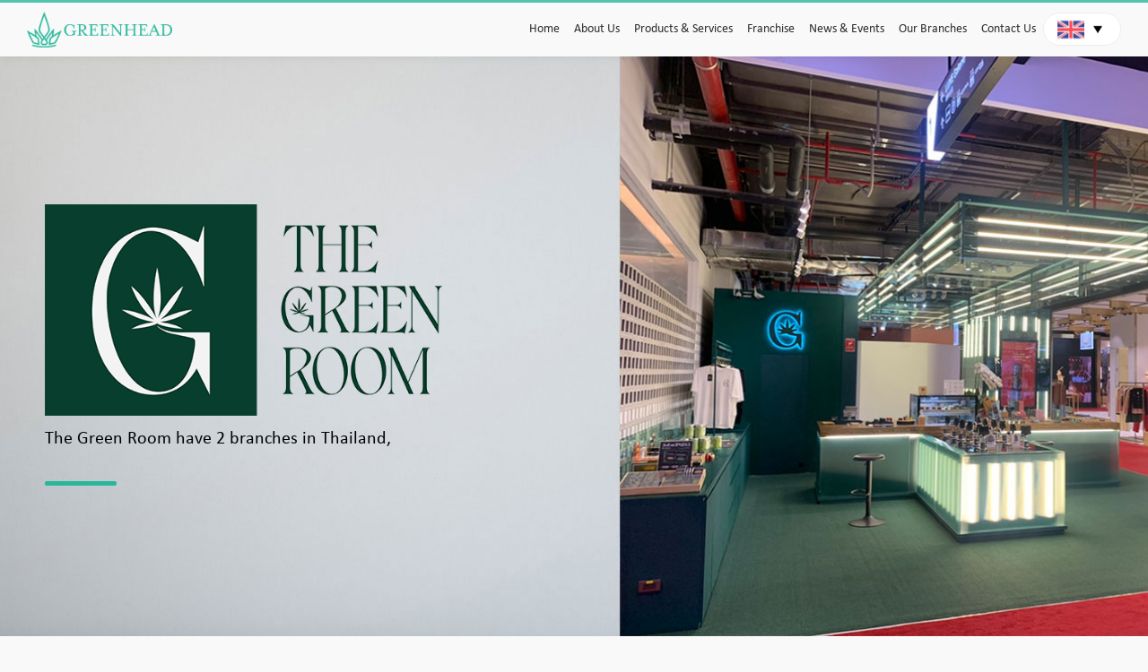

--- FILE ---
content_type: text/html; charset=UTF-8
request_url: https://greenheadclinic.com/en/the-green-room-branches.php
body_size: 3789
content:
<!DOCTYPE html>
<html lang="en">
<head>
    <meta charset="UTF-8">
    <title>Our Brances - The Green Room</title>
    
<meta charset="UTF-8">
<meta http-equiv="Content-Type" content="text/html; charset=UTF-8"/>
<meta name="viewport" content="width=device-width, initial-scale=1">

<meta property="og:image" content="/assets/images/parallax/home/home-01.jpg">
<meta property="og:title" content="Greenhead">
<meta property="og:description" content="Greenhead specializes in traditional and alternative medicinal use of hemp and cannabis.">
<meta property="og:url" content="/">

<meta name="description" content="Greenhead specializes in traditional and alternative medicinal use of hemp and cannabis.">
<meta name="keywords" content="Greenhead">

<link rel="shortcut icon" type="image/x-icon" href="/assets/images/icon/favicon.png">
<link rel="apple-touch-icon" href="/assets/images/icon/favicon.png">
<link rel="stylesheet" type="text/css" href="/assets/css/animate.css?v=17">
<link rel="stylesheet" type="text/css" href="/assets/plugins/loading/css/loading.css?v=17">
<link rel="stylesheet" type="text/css" href="/assets/plugins/bootstrap/css/bootstrap.css?v=17">
<link rel="stylesheet" type="text/css" href="/assets/plugins/font_awesome/css/font-awesome.min.css?v=17">
<link rel="stylesheet" type="text/css" href="/assets/plugins/aos_master/css/aos.css?v=17">
<link rel="stylesheet" type="text/css" href="/assets/plugins/gallery_master/css/lightgallery.min.css?v=17">
<link rel="stylesheet" type="text/css" href="/assets/plugins/slick_carousel/css/slick.min.css?v=17">
<link rel="stylesheet" type="text/css" href="/assets/css/style-greenheadclinic.css?v=17">
<link rel="stylesheet" type="text/css" href="/assets/css/responsive-greenheadclinic.css?v=17">

<script type="text/javascript" src="/assets/js/jquery.js?v=17"></script>
<script type="text/javascript" src="/assets/js/javascript-greenheadclinic.js?v=17"></script>
<script type="text/javascript" src="/assets/js/youtube_player.js?v=17"></script>
<script type="text/javascript" src="/assets/plugins/loading/js/loading.js?v=17"></script>
<script type="text/javascript" src="/assets/plugins/bootstrap/js/bootstrap.js?v=17"></script>
<script type="text/javascript" src="/assets/plugins/gallery_master/js/lightgallery.min.js?v=17"></script>
<script type="text/javascript" src="/assets/plugins/gallery_master/js/lg-thumbnail.min.js?v=17"></script>
<script type="text/javascript" src="/assets/plugins/gallery_master/js/lg-video.min.js?v=17"></script>
<script type="text/javascript" src="/assets/plugins/gallery_master/js/lg-autoplay.min.js?v=17"></script>
<script type="text/javascript" src="/assets/plugins/gallery_master/js/lg-zoom.min.js?v=17"></script>
<script type="text/javascript" src="/assets/plugins/gallery_master/js/lg-hash.min.js?v=17"></script>
<script type="text/javascript" src="/assets/plugins/gallery_master/js/lg-pager.min.js?v=17"></script>
<script type="text/javascript" src="/assets/plugins/gallery_master/js/jquery.mousewheel.min.js?v=17"></script>
<script type="text/javascript" src="/assets/plugins/slick_carousel/js/slick.min.js?v=17"></script></head>
<body>
<div class="">
    <div class="section_header">
    <!--    <div class="container">-->
    <div class="brand_logo">
        <a href="/en">
            <img src="/assets/images/icon/logo_new.png">
        </a>
    </div>
    <div class="nav_pc">
        <ul>
            <li>
                <a href="/en" class="">
                    Home
                </a>
            </li>
            <li>
                <a href="/en/aboutus.php" class="">
                    About Us
                </a>
            </li>
            <li>
                <a href="/en/product.php" class="">
                    Products & Services
                </a>
            </li>

            <!--<li>
                <a href="/en/doctorconsultation.php" class="">
                    Doctor Consulting
                </a>
            </li>
            <li>
                <a href="/en/register.php" class="">
                    Member
                </a>
            </li>-->
            <li>
                <a href="/en/franchise.php" class="">
                    Franchise
                </a>
            </li>
            <li>
                <a href="/en/news-events.php" class="">
                    News & Events
                </a>
            </li>
            <li>
                <a href="/en/ourclinic.php" class="">
                    Our Branches
                </a>
            </li>
						
            <li>
                <a href="/en/contact.php" class="">
                    Contact Us
                </a>
            </li>
            <!--<li class="btn_shopping">
                <a href="https://shop.greenheadclinic.com/en/member-gate/login" target="_blank">
                    <img src="/assets/images/icon/shopping-cart.png"> Franchisee Order Here <i
                            class="fa fa-angle-down" aria-hidden="true"></i>
                </a>
            </li>-->
            <li class="box_language">
                <label class="lang_primary">
                    <img src="/assets/images/icon/flag/flag-en.png"> <span>English</span>
                    <img src="/assets/images/icon/down.png" class="arrow_lang">
                </label>
                <ul class="lang_parent">
                    <!--                    <li>-->
                    <!--                        <a href="--><!--en">-->
                    <!--                            <img src="-->
                    <!--assets/images/icon/flag/flag-en.png"> <span>English</span>-->
                    <!--                        </a>-->
                    <!--                    </li>-->
                    <li>
                        <a href="/">
                            <img src="/assets/images/icon/flag/flag-th.png"> Thai
                        </a>
                    </li>
                </ul>
            </li>
        </ul>
    </div>
    <div class="box_language">
        <ul>
            <!--<li class="btn_shopping">
                <a href="https://shop.greenheadclinic.com/en/member-gate/login" target="_blank">
                    <img src="/assets/images/icon/shopping-cart.png"> <span>Franchisee Order Here</span> <i
                            class="fa fa-angle-down" aria-hidden="true"></i>
                </a>
            </li>-->
            <li>
                <label class="lang_primary">
                    <img src="/assets/images/icon/flag/flag-en.png"> <span>English</span>
                    <img src="/assets/images/icon/down.png" class="arrow_lang">
                </label>
                <ul class="lang_parent">
                    <!--                    <li>-->
                    <!--                        <a href="--><!--en">-->
                    <!--                            <img src="-->
                    <!--assets/images/icon/flag/flag-en.png"> <span>English</span>-->
                    <!--                        </a>-->
                    <!--                    </li>-->
                    <li>
                        <a href="/">
                            <img src="/assets/images/icon/flag/flag-th.png"> Thai
                        </a>
                    </li>
                </ul>
            </li>
        </ul>
    </div>
    <!--    </div>-->
</div>
<!--<div class="section_logo">-->
<!--    <div class="container">-->
<!--        <a href="--><!--">-->
<!--            <img src="/assets/images/icon/logo.png">-->
<!--        </a>-->
<!--    </div>-->
<!--</div>-->
<div class="nav_mobile">
    <div class="button_container" id="toggle">
        <span class="top"></span>
        <span class="middle"></span>
        <span class="bottom"></span>
    </div>

    <div class="overlay" id="overlay">
        <nav class="overlay-menu">
            <ul>
                <li>
                    <a href="/en" class="">
                        Home
                    </a>
                </li>
                <li>
                    <a href="/en/aboutus.php" class="">
                        About Us
                    </a>
                </li>
                <li>
                    <a href="/en/product.php" class="">
                        Products & Services
                    </a>
                </li>
                <!--<li>
                    <a href="/en/doctorconsultation.php"
                       class="">
                        Doctor Consulting
                    </a>
                </li>
                <li>
                    <a href="/en/register.php" class="">
                        Member
                    </a>
                </li>-->
                <li>
                    <a href="/en/franchise.php" class="">
                        Franchise
                    </a>
                </li>
                <li>
                    <a href="/en/medicalcannabis.php" class="">
                        Knowledge
                    </a>
                </li>
                <li>
                    <a href="/en/ourclinic.php" class="">
                        Our Branches
                    </a>
                </li>
				                <li>
                    <a href="/en/contact.php" class="">
                        Contact Us
                    </a>
                </li>
            </ul>
        </nav>
    </div>
</div>    <div class="section_parallax">
        <div class="images_parallax images_parallax_aboutus images_parallax_greenroom"></div>
        <div class="text_parallax" data-aos="fade-up" data-aos-duration="1000">
            <div class="container">
                <!--<h1 style="color: #073e2d; font-family: Baskerville, 'Palatino Linotype', Palatino, 'Century Schoolbook L', 'Times New Roman', 'serif'">
                    The Green Room
                </h1>-->
				<img src="../assets/images/parallax/greenroom/logo.png" width="40%" alt=""/><br />
			<h2>
            <span>The Green Room have 2 branches in Thailand,</span>
          </h2>
            </div>
        </div>
    </div>

    <div class="section_ourclinic">
        <div class="container">
            <!--<ul class="nav_ourclinic" data-aos="fade-up" data-aos-duration="1000">
                <li class="active">
                    <a data-toggle="tab" href="#album1">Southern regions</a>
                </li>
                <li>
                    <a data-toggle="tab" href="#album6">Central regions</a>
                </li>
                <li>
                    <a data-toggle="tab" href="#album2">Northern regions</a>
                </li>
                
                <li>
                    <a data-toggle="tab" href="#album3">ภาคตะวันออกเฉียงเหนือ</a>
                </li>
                <li>
                    <a data-toggle="tab" href="#album4">ภาคตะวันออก</a>
                </li>
                <li>
                    <a data-toggle="tab" href="#album5">ภาคตะวันตก</a>
                </li>
                
            </ul>-->
            <!--<div class="tab_ourclinic dropdown" data-aos="fade-up" data-aos-duration="1000">

                <div class="btn-group">
                    <a class="btn btn-primary dropdown-toggle" data-toggle="dropdown" href="#">
                        <span class="active">ภาคใต้</span>
                        <span class="caret"></span>
                    </a>
                    <ul class="dropdown-menu">
                        <li class="dropdown-item">
                            <button type="button" class="filter" data-toggle="tab" href="#album1">
                                Southern regions
                            </button>
                        </li>
                        <li class="dropdown-item">
                            <button type="button" class="filter" data-toggle="tab" href="#album6">
                                Central regions
                            </button>
                        </li>

                        <li class="dropdown-item">
                            <button type="button" class="filter" data-toggle="tab" href="#album2">
                                Northern regions
                            </button>
                        </li>
                        
                        <li class="dropdown-item">
                            <button type="button" class="filter" data-toggle="tab" href="#album3">
                                ภาคตะวันออกเฉียงเหนือ
                            </button>
                        </li>
                        <li class="dropdown-item">
                            <button type="button" class="filter" data-toggle="tab" href="#album4">
                                ภาคตะวันออก
                            </button>
                        </li>
                        <li class="dropdown-item">
                            <button type="button" class="filter" data-toggle="tab" href="#album5">
                                ภาคตะวันตก
                            </button>
                        </li>
                        
                    </ul>
                </div>
            </div>-->
            <div class="tab-content">
                <div id="album1" class="tab-pane fade in active">

                    <!--<div class="box_ourclinic" data-aos="fade-up" data-aos-duration="1000">
                        <div class="col-xs-6">
                            <div class="images_ourclinic">
                                <img src="/assets/images/greenroom/greenroom-patong.jpg">
                            </div>
                        </div>
                        <div class="col-xs-6">
                            <div class="images_ourclinic details_ourclinic">
                                <h1 style="color: #073e2d; font-family: Baskerville, 'Palatino Linotype', Palatino, 'Century Schoolbook L', 'Times New Roman', 'serif'">
                                    <span>The Green Room Cannabis Therapy</span>
                                    <span>Patong, Phuket</span>
                                </h1>
                                <p>
                                    <label>Contact:</label> 096-238-2227
                                </p>
                                <p>
                                    <label>Opening Daily:</label>10:00 a.m. – 08:00 p.m.
                                </p>  
                                <a href="https://goo.gl/maps/Ke8pWudnRk7Rnxr18" target="_blank">
                                    <button class="btn_greenroom_readmore">
                                        <img src="/assets/images/icon/pin.png"> Map
                                    </button>
                                </a>
                            </div>
                        </div>
                    </div>-->
					
					<div class="box_ourclinic" data-aos="fade-up" data-aos-duration="1000">
                        <div class="col-xs-6">
                            <div class="images_ourclinic">
                                <img src="/assets/images/greenroom/ourclinic-surat-The-Greenroom.jpg">
                            </div>
                        </div>
                        <div class="col-xs-6">
                            <div class="images_ourclinic details_ourclinic">
                                <h1 style="color: #073e2d; font-family: Baskerville, 'Palatino Linotype', Palatino, 'Century Schoolbook L', 'Times New Roman', 'serif'">
                                    <span>Big Rock, Samui</span>
                                    <span>Surathani province</span>
                                </h1>
                                <p>
                                    <label>Contact:</label> 065 503 9697
                                </p>
                                <p>
                                    <label>Opening hours:</label> 12:00 a.m. – 10:00 p.m.
                                </p>
                                <a href="https://maps.app.goo.gl/s26DjVmr6id57rew8" target="_blank">
                                    <button class="btn_greenroom_readmore">
                                        <img src="/assets/images/icon/pin.png"> Map
                                    </button>
                                </a>
                            </div>
                        </div>
                    </div>
					
					<div class="box_ourclinic" data-aos="fade-up" data-aos-duration="1000">
                        <div class="col-xs-6">
                            <div class="images_ourclinic">
                                <img src="/assets/images/greenroom/greenroom-central-world.jpg">
                            </div>
                        </div>
                        <div class="col-xs-6">
                            <div class="images_ourclinic details_ourclinic">
                                <h1 style="color: #073e2d; font-family: Baskerville, 'Palatino Linotype', Palatino, 'Century Schoolbook L', 'Times New Roman', 'serif'">
                                    <span>The Green Room Central World</span>
                                    <span>Bangkok province</span>
                                </h1>
                                <p>
                                    <label>Contact:</label> 093 543 6553
                                </p>
                                <p>
                                    <label>Opening Daily:</label>10:00 a.m. – 10:00 p.m.
                                </p>
                                
                                <a href="https://goo.gl/maps/aAGyyKGLXKB8LTe57" target="_blank">
                                    <button class="btn_greenroom_readmore">
                                        <img src="/assets/images/icon/pin.png"> Map
                                    </button>
                                </a>
                            </div>
                        </div>
                    </div>
					
					<div class="box_ourclinic" data-aos="fade-up" data-aos-duration="1000">
                        <div class="col-xs-6">
                            <div class="images_ourclinic">
                                <img src="/assets/images/greenroom/greenroom-patong.jpg">
                            </div>
                        </div>
                        <div class="col-xs-6">
                            <div class="images_ourclinic details_ourclinic">
                                <h1 style="color: #073e2d; font-family: Baskerville, 'Palatino Linotype', Palatino, 'Century Schoolbook L', 'Times New Roman', 'serif'">
                                    <span>The Green Room Changmoi</span>
                                    <span>Chiangmai province</span>
                                </h1>
                                <p>
                                    <label>Contact:</label> 09 9372 8999
                                </p>
                                <p>
                                    <label>Opening Daily:</label>12:00 a.m. – 11:00 p.m.
                                </p>
                                
                                <a href="https://maps.app.goo.gl/D46eAz89TBqm43Ss8" target="_blank">
                                    <button class="btn_greenroom_readmore">
                                        <img src="/assets/images/icon/pin.png"> Map
                                    </button>
                                </a>
                            </div>
                        </div>
                    </div>
					
					<!--<div class="box_ourclinic" data-aos="fade-up" data-aos-duration="1000">
                        <div class="col-xs-6">
                            <div class="images_ourclinic">
                                <img src="/assets/images/greenroom/greenroom-khaosan.jpg">
                            </div>
                        </div>
                        <div class="col-xs-6">
                            <div class="images_ourclinic details_ourclinic">
                                <h1 style="color: #073e2d; font-family: Baskerville, 'Palatino Linotype', Palatino, 'Century Schoolbook L', 'Times New Roman', 'serif'">
                                    <span>The Greenroom Khaosan</span>
                                    <span>Khaosan, Bangkok</span>
                                </h1>
                                <p>
                                    <label>Contact:</label> 099 410 4422
                                </p>
                                <p>
                                    <label>Opening Daily:</label>11:00 a.m. – 01:00 a.m.
                                </p>  
                                <a href="https://goo.gl/maps/C8TgtXpgYiccXpRy7" target="_blank">
                                    <button class="btn_greenroom_readmore">
                                        <img src="/assets/images/icon/pin.png"> Map
                                    </button>
                                </a>
                            </div>
                        </div>
                    </div>-->
                    
                </div>

                <div id="album2" class="tab-pane fade">                
                    
				</div>
                <div id="album3" class="tab-pane fade">
                    
                </div>
                <div id="album4" class="tab-pane fade">

                </div>
                <div id="album5" class="tab-pane fade">

                </div>
                <div id="album6" class="tab-pane fade">                    

                </div>
            </div>
        </div>
    </div>


    <div class="section_footer">
    <div class="container">
        <div class="box_footer" data-aos="fade-up" data-aos-duration="1000">
            <ul>
                <li class="brand_footer">
                    <a href="/">
                        <img src="/assets/images/icon/logo.png">
                    </a>
                    <p>
                        Copyright <i class="fa fa-copyright" aria-hidden="true"></i> 2022
                    </p>
                </li>
                <li class="sitemap">
                    <h4>
                        Site Map
                    </h4>
                    <ul>
                        <li>
                            <a href="/en">
                                Home
                            </a>
                        </li>
                        <li>
                            <a href="/en/aboutus.php">
                                About Us
                            </a>
                        </li>
                        <li>
                            <a href="/en/product.php">
                                Products & Services
                            </a>
                        </li>
                        <!--<li>
                            <a href="/en/doctorconsultation.php">
                                Doctor Consulting
                            </a>
                        </li>
                        <li>
                            <a href="/en/register.php">
                                Member
                            </a>
                        </li>-->
                        <li>
                            <a href="/en/franchise.php">
                                Franchise
                            </a>
                        </li>
                        <li>
                            <a href="/en/news-events.php">
                                News & Events
                            </a>
                        </li>
                        <li>
                            <a href="/en/ourclinic.php">
                                Our Branches
                            </a>
                        </li>
<!--                        <li>-->
<!--                            <a href="#">-->
<!--                                Webboard-->
<!--                            </a>-->
<!--                        </li>-->
                        <li>
                            <a href="/en/contact.php">
                                Contact Us
                            </a>
                        </li>
                    </ul>
                </li>
                <li class="contact">
                    <h4>
                        Contact
                    </h4>
                    <p>
                        Telephone:
                        <br>
                        <a href="tel:+66982890024" class="tel">+66 (0) 98 289 0024</a>
                    </p>
                    <p>
                        <label>E-mail:</label> <a href="mailto:info@greenheadclinic.com">info@greenheadclinic.com</a>
                    </p>
                    <p>
                        <label>Website:</label> <a href="https://greenheadclinic.com/" target="_blank">www.greenheadclinic.com</a>
                    </p>
                    <p class="lineads">
                        <label>Facebook:</label> <a href="https://www.facebook.com/greenheadclinic.th" target="_blank">greenheadclinic.th</a>
                    </p>
                    <p class="lineads">
                        <label>Line ID:</label> <a href="https://line.me/ti/p/~@greenheadclinic" target="_blank">@greenheadclinic</a>
                    </p>
                </li>
                <li class="address">
                    <h4>
                        Address
                    </h4>
                    <p>
                        <label>The Greenroom Co., Ltd. <br />(Head Office)</label>
                        <label>57, 2nd Floor, Soi Boromrachonnee 39,</label>
						<label>Boromrachonnee Road,</label>
                        <label>Talingchan Sub-district,</label>
                        <label>Talingchan District, Bangkok 10170</label>
						<br /><br />
						<label>Tax ID: 0105566048373</label>
                    </p>
                </li>
                <li class="socialmedia">
                    <h4>
                        Social Media
                    </h4>
                    <div class="icon_social">
                        <a href="https://www.facebook.com/greenheadclinic.th" target="_blank">
                            <img src="/assets/images/icon/social/facebook.png">
                        </a>
                        <a href="https://line.me/ti/p/~@greenheadclinic" target="_blank">
                            <img src="/assets/images/icon/social/line.png">
                        </a>
                        <!--<a href="#" target="_blank">
                            <img src="/assets/images/icon/social/tik-tok.png">
                        </a>-->
                        <a href="https://www.instagram.com/greenheadclinic/" target="_blank">
                            <img src="/assets/images/icon/social/instagram.png">
                        </a>
						<a href="https://www.youtube.com/@greenheadclinic164" target="_blank">
                            <img src="/assets/images/icon/social/youtube.png">
                        </a>
                    </div>
                </li>
            </ul>
        </div>
    </div>
</div>

<script type="text/javascript" src="/assets/plugins/aos_master/js/aos.js"></script>
<script>
    AOS.init({
        easing: 'ease-in-out-sine'
    });
</script>

<!-- Google tag (gtag.js) -->
<script async src="https://www.googletagmanager.com/gtag/js?id=G-5MS2L3P30H"></script>
<script>
  window.dataLayer = window.dataLayer || [];
  function gtag(){dataLayer.push(arguments);}
  gtag('js', new Date());

  gtag('config', 'G-5MS2L3P30H');
</script>
</div>
</body>
</html>

--- FILE ---
content_type: text/css
request_url: https://greenheadclinic.com/assets/plugins/loading/css/loading.css?v=17
body_size: 3261
content:
.loading, .animsition-overlay {
    position: relative;
    opacity: 0;
    -webkit-animation-fill-mode: both;
    animation-fill-mode: both;
}

.animsition-overlay-slide {
    position: fixed;
    z-index: 1;
    width: 100%;
    height: 100%;
    background-color: #27b79b;
}

.animsition-loading {
    width: 100%;
    height: 100%;
    position: fixed;
    left: 0;
    right: 0;
    bottom: 0;
    margin: auto;
    z-index: 99999;
    background: #27b79b;
    background-size:100%;
}


.animsition-loading::after {
    content: "";
    display: block;
    background: url("../../../../assets/images/icon/loading.gif") center center no-repeat;
    background-size: 100%;
    width: 192px;
    height: auto;
    position: fixed;
    left: 0;
    top: 0;
    right: 0;
    bottom: 0;
    margin: auto;
    z-index: 9990;
    /*filter: brightness(0) invert(1);*/
    /*-webkit-animation-iteration-count:infinite;*/
    /*animation-iteration-count:infinite;*/
    /*-webkit-animation-timing-function: linear;*/
    /*animation-timing-function: linear;*/
    /*-webkit-animation-duration: 1s;*/
    /*animation-duration: 1s;*/
    /*-webkit-animation-name:  flip;*/
    /*animation-name:  flip;*/
}

@-webkit-keyframes flip {
    from {
        -webkit-transform: rotate3d(0, 1, 0, -360deg);
        transform: rotate3d(0, 1, 0, -360deg);
    }
    40% {
        -webkit-transform: translate3d(0, 0, 150px) rotate3d(0, 1, 0, -190deg);
        transform: translate3d(0, 0, 150px) rotate3d(0, 1, 0, -190deg);
    }
    50% {
        -webkit-transform: translate3d(0, 0, 150px) rotate3d(0, 1, 0, -170deg);
        transform: translate3d(0, 0, 150px) rotate3d(0, 1, 0, -170deg);
    }
    to {
    }
}

@keyframes flip {
    from {
        -webkit-transform: rotate3d(0, 1, 0, -360deg);
        transform: rotate3d(0, 1, 0, -360deg);
    }
    40% {
        -webkit-transform: translate3d(0, 0, 150px) rotate3d(0, 1, 0, -190deg);
        transform: translate3d(0, 0, 150px) rotate3d(0, 1, 0, -190deg);
    }
    50% {
        -webkit-transform: translate3d(0, 0, 150px) rotate3d(0, 1, 0, -170deg);
        transform: translate3d(0, 0, 150px) rotate3d(0, 1, 0, -170deg);
    }
    to {
    }
}

.flip {
    -webkit-animation-name: flip;
    animation-name: flip;
    -webkit-backface-visibility: visible !important;
    backface-visibility: visible !important;
}

@-webkit-keyframes animsition-loading {
    0% {
        -webkit-transform: rotate(0deg);
        transform: rotate(0deg);
    }
    100% {
        -webkit-transform: rotate(360deg);
        transform: rotate(360deg);
    }
}

@keyframes animsition-loading {
    0% {
        -webkit-transform: rotate(0deg);
        transform: rotate(0deg);
    }
    100% {
        -webkit-transform: rotate(360deg);
        transform: rotate(360deg);
    }
}

@-webkit-keyframes fade-in {
    0% {
        opacity: 0;
    }
    100% {
        opacity: 1;
    }
}

@keyframes fade-in {
    0% {
        opacity: 0;
    }
    100% {
        opacity: 1;
    }
}

.fade-in {
    -webkit-animation-name: fade-in;
    animation-name: fade-in;
}

@-webkit-keyframes fade-out {
    0% {
        opacity: 1;
    }
    100% {
        opacity: 0;
    }
}

@keyframes fade-out {
    0% {
        opacity: 1;
    }
    100% {
        opacity: 0;
    }
}

.fade-out {
    -webkit-animation-name: fade-out;
    animation-name: fade-out;
}

@-webkit-keyframes fade-in-up {
    0% {
        -webkit-transform: translateY(500px);
        transform: translateY(500px);
        opacity: 0;
    }
    100% {
        -webkit-transform: translateY(0);
        transform: translateY(0);
        opacity: 1;
    }
}

@keyframes fade-in-up {
    0% {
        -webkit-transform: translateY(500px);
        transform: translateY(500px);
        opacity: 0;
    }
    100% {
        -webkit-transform: translateY(0);
        transform: translateY(0);
        opacity: 1;
    }
}

.fade-in-up {
    -webkit-animation-name: fade-in-up;
    animation-name: fade-in-up;
}

@-webkit-keyframes fade-out-up {
    0% {
        -webkit-transform: translateY(0);
        transform: translateY(0);
        opacity: 1;
    }
    100% {
        -webkit-transform: translateY(-500px);
        transform: translateY(-500px);
        opacity: 0;
    }
}

@keyframes fade-out-up {
    0% {
        -webkit-transform: translateY(0);
        transform: translateY(0);
        opacity: 1;
    }
    100% {
        -webkit-transform: translateY(-500px);
        transform: translateY(-500px);
        opacity: 0;
    }
}

.fade-out-up {
    -webkit-animation-name: fade-out-up;
    animation-name: fade-out-up;
}

@-webkit-keyframes fade-in-up-sm {
    0% {
        -webkit-transform: translateY(100px);
        transform: translateY(100px);
        opacity: 0;
    }
    100% {
        -webkit-transform: translateY(0);
        transform: translateY(0);
        opacity: 1;
    }
}

@keyframes fade-in-up-sm {
    0% {
        -webkit-transform: translateY(100px);
        transform: translateY(100px);
        opacity: 0;
    }
    100% {
        -webkit-transform: translateY(0);
        transform: translateY(0);
        opacity: 1;
    }
}

.fade-in-up-sm {
    -webkit-animation-name: fade-in-up-sm;
    animation-name: fade-in-up-sm;
}

@-webkit-keyframes fade-out-up-sm {
    0% {
        -webkit-transform: translateY(0);
        transform: translateY(0);
        opacity: 1;
    }
    100% {
        -webkit-transform: translateY(-100px);
        transform: translateY(-100px);
        opacity: 0;
    }
}

@keyframes fade-out-up-sm {
    0% {
        -webkit-transform: translateY(0);
        transform: translateY(0);
        opacity: 1;
    }
    100% {
        -webkit-transform: translateY(-100px);
        transform: translateY(-100px);
        opacity: 0;
    }
}

.fade-out-up-sm {
    -webkit-animation-name: fade-out-up-sm;
    animation-name: fade-out-up-sm;
}

@-webkit-keyframes fade-in-up-lg {
    0% {
        -webkit-transform: translateY(1000px);
        transform: translateY(1000px);
        opacity: 0;
    }
    100% {
        -webkit-transform: translateY(0);
        transform: translateY(0);
        opacity: 1;
    }
}

@keyframes fade-in-up-lg {
    0% {
        -webkit-transform: translateY(1000px);
        transform: translateY(1000px);
        opacity: 0;
    }
    100% {
        -webkit-transform: translateY(0);
        transform: translateY(0);
        opacity: 1;
    }
}

.fade-in-up-lg {
    -webkit-animation-name: fade-in-up-lg;
    animation-name: fade-in-up-lg;
}

@-webkit-keyframes fade-out-up-lg {
    0% {
        -webkit-transform: translateY(0);
        transform: translateY(0);
        opacity: 1;
    }
    100% {
        -webkit-transform: translateY(-1000px);
        transform: translateY(-1000px);
        opacity: 0;
    }
}

@keyframes fade-out-up-lg {
    0% {
        -webkit-transform: translateY(0);
        transform: translateY(0);
        opacity: 1;
    }
    100% {
        -webkit-transform: translateY(-1000px);
        transform: translateY(-1000px);
        opacity: 0;
    }
}

.fade-out-up-lg {
    -webkit-animation-name: fade-out-up-lg;
    animation-name: fade-out-up-lg;
}

@-webkit-keyframes fade-in-down {
    0% {
        -webkit-transform: translateY(-500px);
        transform: translateY(-500px);
        opacity: 0;
    }
    100% {
        -webkit-transform: translateY(0);
        transform: translateY(0);
        opacity: 1;
    }
}

@keyframes fade-in-down {
    0% {
        -webkit-transform: translateY(-500px);
        transform: translateY(-500px);
        opacity: 0;
    }
    100% {
        -webkit-transform: translateY(0);
        transform: translateY(0);
        opacity: 1;
    }
}

.fade-in-down {
    -webkit-animation-name: fade-in-down;
    animation-name: fade-in-down;
}

@-webkit-keyframes fade-out-down {
    0% {
        -webkit-transform: translateY(0);
        transform: translateY(0);
        opacity: 1;
    }
    100% {
        -webkit-transform: translateY(500px);
        transform: translateY(500px);
        opacity: 0;
    }
}

@keyframes fade-out-down {
    0% {
        -webkit-transform: translateY(0);
        transform: translateY(0);
        opacity: 1;
    }
    100% {
        -webkit-transform: translateY(500px);
        transform: translateY(500px);
        opacity: 0;
    }
}

.fade-out-down {
    -webkit-animation-name: fade-out-down;
    animation-name: fade-out-down;
}

@-webkit-keyframes fade-in-down-sm {
    0% {
        -webkit-transform: translateY(-100px);
        transform: translateY(-100px);
        opacity: 0;
    }
    100% {
        -webkit-transform: translateY(0);
        transform: translateY(0);
        opacity: 1;
    }
}

@keyframes fade-in-down-sm {
    0% {
        -webkit-transform: translateY(-100px);
        transform: translateY(-100px);
        opacity: 0;
    }
    100% {
        -webkit-transform: translateY(0);
        transform: translateY(0);
        opacity: 1;
    }
}

.fade-in-down-sm {
    -webkit-animation-name: fade-in-down-sm;
    animation-name: fade-in-down-sm;
}

@-webkit-keyframes fade-out-down-sm {
    0% {
        -webkit-transform: translateY(0);
        transform: translateY(0);
        opacity: 1;
    }
    100% {
        -webkit-transform: translateY(100px);
        transform: translateY(100px);
        opacity: 0;
    }
}

@keyframes fade-out-down-sm {
    0% {
        -webkit-transform: translateY(0);
        transform: translateY(0);
        opacity: 1;
    }
    100% {
        -webkit-transform: translateY(100px);
        transform: translateY(100px);
        opacity: 0;
    }
}

.fade-out-down-sm {
    -webkit-animation-name: fade-out-down-sm;
    animation-name: fade-out-down-sm;
}

@-webkit-keyframes fade-in-down-lg {
    0% {
        -webkit-transform: translateY(-1000px);
        transform: translateY(-1000px);
        opacity: 0;
    }
    100% {
        -webkit-transform: translateY(0);
        transform: translateY(0);
        opacity: 1;
    }
}

@keyframes fade-in-down-lg {
    0% {
        -webkit-transform: translateY(-1000px);
        transform: translateY(-1000px);
        opacity: 0;
    }
    100% {
        -webkit-transform: translateY(0);
        transform: translateY(0);
        opacity: 1;
    }
}

.fade-in-down-lg {
    -webkit-animation-name: fade-in-down;
    animation-name: fade-in-down;
}

@-webkit-keyframes fade-out-down-lg {
    0% {
        -webkit-transform: translateY(0);
        transform: translateY(0);
        opacity: 1;
    }
    100% {
        -webkit-transform: translateY(1000px);
        transform: translateY(1000px);
        opacity: 0;
    }
}

@keyframes fade-out-down-lg {
    0% {
        -webkit-transform: translateY(0);
        transform: translateY(0);
        opacity: 1;
    }
    100% {
        -webkit-transform: translateY(1000px);
        transform: translateY(1000px);
        opacity: 0;
    }
}

.fade-out-down-lg {
    -webkit-animation-name: fade-out-down-lg;
    animation-name: fade-out-down-lg;
}

@-webkit-keyframes fade-in-left {
    0% {
        -webkit-transform: translateX(-500px);
        transform: translateX(-500px);
        opacity: 0;
    }
    100% {
        -webkit-transform: translateX(0);
        transform: translateX(0);
        opacity: 1;
    }
}

@keyframes fade-in-left {
    0% {
        -webkit-transform: translateX(-500px);
        transform: translateX(-500px);
        opacity: 0;
    }
    100% {
        -webkit-transform: translateX(0);
        transform: translateX(0);
        opacity: 1;
    }
}

.fade-in-left {
    -webkit-animation-name: fade-in-left;
    animation-name: fade-in-left;
}

@-webkit-keyframes fade-out-left {
    0% {
        -webkit-transform: translateX(0);
        transform: translateX(0);
        opacity: 1;
    }
    100% {
        -webkit-transform: translateX(-500px);
        transform: translateX(-500px);
        opacity: 0;
    }
}

@keyframes fade-out-left {
    0% {
        -webkit-transform: translateX(0);
        transform: translateX(0);
        opacity: 1;
    }
    100% {
        -webkit-transform: translateX(-500px);
        transform: translateX(-500px);
        opacity: 0;
    }
}

.fade-out-left {
    -webkit-animation-name: fade-out-left;
    animation-name: fade-out-left;
}

@-webkit-keyframes fade-in-left-sm {
    0% {
        -webkit-transform: translateX(-100px);
        transform: translateX(-100px);
        opacity: 0;
    }
    100% {
        -webkit-transform: translateX(0);
        transform: translateX(0);
        opacity: 1;
    }
}

@keyframes fade-in-left-sm {
    0% {
        -webkit-transform: translateX(-100px);
        transform: translateX(-100px);
        opacity: 0;
    }
    100% {
        -webkit-transform: translateX(0);
        transform: translateX(0);
        opacity: 1;
    }
}

.fade-in-left-sm {
    -webkit-animation-name: fade-in-left-sm;
    animation-name: fade-in-left-sm;
}

@-webkit-keyframes fade-out-left-sm {
    0% {
        -webkit-transform: translateX(0);
        transform: translateX(0);
        opacity: 1;
    }
    100% {
        -webkit-transform: translateX(-100px);
        transform: translateX(-100px);
        opacity: 0;
    }
}

@keyframes fade-out-left-sm {
    0% {
        -webkit-transform: translateX(0);
        transform: translateX(0);
        opacity: 1;
    }
    100% {
        -webkit-transform: translateX(-100px);
        transform: translateX(-100px);
        opacity: 0;
    }
}

.fade-out-left-sm {
    -webkit-animation-name: fade-out-left-sm;
    animation-name: fade-out-left-sm;
}

@-webkit-keyframes fade-in-left-lg {
    0% {
        -webkit-transform: translateX(-1500px);
        transform: translateX(-1500px);
        opacity: 0;
    }
    100% {
        -webkit-transform: translateX(0);
        transform: translateX(0);
        opacity: 1;
    }
}

@keyframes fade-in-left-lg {
    0% {
        -webkit-transform: translateX(-1500px);
        transform: translateX(-1500px);
        opacity: 0;
    }
    100% {
        -webkit-transform: translateX(0);
        transform: translateX(0);
        opacity: 1;
    }
}

.fade-in-left-lg {
    -webkit-animation-name: fade-in-left-lg;
    animation-name: fade-in-left-lg;
}

@-webkit-keyframes fade-out-left-lg {
    0% {
        -webkit-transform: translateX(0);
        transform: translateX(0);
        opacity: 1;
    }
    100% {
        -webkit-transform: translateX(-1500px);
        transform: translateX(-1500px);
        opacity: 0;
    }
}

@keyframes fade-out-left-lg {
    0% {
        -webkit-transform: translateX(0);
        transform: translateX(0);
        opacity: 1;
    }
    100% {
        -webkit-transform: translateX(-1500px);
        transform: translateX(-1500px);
        opacity: 0;
    }
}

.fade-out-left-lg {
    -webkit-animation-name: fade-out-left-lg;
    animation-name: fade-out-left-lg;
}

@-webkit-keyframes fade-in-right {
    0% {
        -webkit-transform: translateX(500px);
        transform: translateX(500px);
        opacity: 0;
    }
    100% {
        -webkit-transform: translateX(0);
        transform: translateX(0);
        opacity: 1;
    }
}

@keyframes fade-in-right {
    0% {
        -webkit-transform: translateX(500px);
        transform: translateX(500px);
        opacity: 0;
    }
    100% {
        -webkit-transform: translateX(0);
        transform: translateX(0);
        opacity: 1;
    }
}

.fade-in-right {
    -webkit-animation-name: fade-in-right;
    animation-name: fade-in-right;
}

@-webkit-keyframes fade-out-right {
    0% {
        -webkit-transform: translateX(0);
        transform: translateX(0);
        opacity: 1;
    }
    100% {
        -webkit-transform: translateX(500px);
        transform: translateX(500px);
        opacity: 0;
    }
}

@keyframes fade-out-right {
    0% {
        -webkit-transform: translateX(0);
        transform: translateX(0);
        opacity: 1;
    }
    100% {
        -webkit-transform: translateX(500px);
        transform: translateX(500px);
        opacity: 0;
    }
}

.fade-out-right {
    -webkit-animation-name: fade-out-right;
    animation-name: fade-out-right;
}

@-webkit-keyframes fade-in-right-sm {
    0% {
        -webkit-transform: translateX(100px);
        transform: translateX(100px);
        opacity: 0;
    }
    100% {
        -webkit-transform: translateX(0);
        transform: translateX(0);
        opacity: 1;
    }
}

@keyframes fade-in-right-sm {
    0% {
        -webkit-transform: translateX(100px);
        transform: translateX(100px);
        opacity: 0;
    }
    100% {
        -webkit-transform: translateX(0);
        transform: translateX(0);
        opacity: 1;
    }
}

.fade-in-right-sm {
    -webkit-animation-name: fade-in-right-sm;
    animation-name: fade-in-right-sm;
}

@-webkit-keyframes fade-out-right-sm {
    0% {
        -webkit-transform: translateX(0);
        transform: translateX(0);
        opacity: 1;
    }
    100% {
        -webkit-transform: translateX(100px);
        transform: translateX(100px);
        opacity: 0;
    }
}

@keyframes fade-out-right-sm {
    0% {
        -webkit-transform: translateX(0);
        transform: translateX(0);
        opacity: 1;
    }
    100% {
        -webkit-transform: translateX(100px);
        transform: translateX(100px);
        opacity: 0;
    }
}

.fade-out-right-sm {
    -webkit-animation-name: fade-out-right-sm;
    animation-name: fade-out-right-sm;
}

@-webkit-keyframes fade-in-right-lg {
    0% {
        -webkit-transform: translateX(1500px);
        transform: translateX(1500px);
        opacity: 0;
    }
    100% {
        -webkit-transform: translateX(0);
        transform: translateX(0);
        opacity: 1;
    }
}

@keyframes fade-in-right-lg {
    0% {
        -webkit-transform: translateX(1500px);
        transform: translateX(1500px);
        opacity: 0;
    }
    100% {
        -webkit-transform: translateX(0);
        transform: translateX(0);
        opacity: 1;
    }
}

.fade-in-right-lg {
    -webkit-animation-name: fade-in-right-lg;
    animation-name: fade-in-right-lg;
}

@-webkit-keyframes fade-out-right-lg {
    0% {
        -webkit-transform: translateX(0);
        transform: translateX(0);
        opacity: 1;
    }
    100% {
        -webkit-transform: translateX(1500px);
        transform: translateX(1500px);
        opacity: 0;
    }
}

@keyframes fade-out-right-lg {
    0% {
        -webkit-transform: translateX(0);
        transform: translateX(0);
        opacity: 1;
    }
    100% {
        -webkit-transform: translateX(1500px);
        transform: translateX(1500px);
        opacity: 0;
    }
}

.fade-out-right-lg {
    -webkit-animation-name: fade-out-right-lg;
    animation-name: fade-out-right-lg;
}

@-webkit-keyframes rotate-in {
    0% {
        -webkit-transform: rotate(-90deg);
        transform: rotate(-90deg);
        -webkit-transform-origin: center center;
        transform-origin: center center;
        opacity: 0;
    }
    100% {
        -webkit-transform: rotate(0);
        transform: rotate(0);
        -webkit-transform-origin: center center;
        transform-origin: center center;
        opacity: 1;
    }
}

@keyframes rotate-in {
    0% {
        -webkit-transform: rotate(-90deg);
        transform: rotate(-90deg);
        -webkit-transform-origin: center center;
        transform-origin: center center;
        opacity: 0;
    }
    100% {
        -webkit-transform: rotate(0);
        transform: rotate(0);
        -webkit-transform-origin: center center;
        transform-origin: center center;
        opacity: 1;
    }
}

.rotate-in {
    -webkit-animation-name: rotate-in;
    animation-name: rotate-in;
}

@-webkit-keyframes rotate-out {
    0% {
        -webkit-transform: rotate(0);
        transform: rotate(0);
        -webkit-transform-origin: center center;
        transform-origin: center center;
        opacity: 1;
    }
    100% {
        -webkit-transform: rotate(90deg);
        transform: rotate(90deg);
        -webkit-transform-origin: center center;
        transform-origin: center center;
        opacity: 0;
    }
}

@keyframes rotate-out {
    0% {
        -webkit-transform: rotate(0);
        transform: rotate(0);
        -webkit-transform-origin: center center;
        transform-origin: center center;
        opacity: 1;
    }
    100% {
        -webkit-transform: rotate(90deg);
        transform: rotate(90deg);
        -webkit-transform-origin: center center;
        transform-origin: center center;
        opacity: 0;
    }
}

.rotate-out {
    -webkit-animation-name: rotate-out;
    animation-name: rotate-out;
}

@-webkit-keyframes rotate-in-sm {
    0% {
        -webkit-transform: rotate(-45deg);
        transform: rotate(-45deg);
        -webkit-transform-origin: center center;
        transform-origin: center center;
        opacity: 0;
    }
    100% {
        -webkit-transform: rotate(0);
        transform: rotate(0);
        -webkit-transform-origin: center center;
        transform-origin: center center;
        opacity: 1;
    }
}

@keyframes rotate-in-sm {
    0% {
        -webkit-transform: rotate(-45deg);
        transform: rotate(-45deg);
        -webkit-transform-origin: center center;
        transform-origin: center center;
        opacity: 0;
    }
    100% {
        -webkit-transform: rotate(0);
        transform: rotate(0);
        -webkit-transform-origin: center center;
        transform-origin: center center;
        opacity: 1;
    }
}

.rotate-in-sm {
    -webkit-animation-name: rotate-in-sm;
    animation-name: rotate-in-sm;
}

@-webkit-keyframes rotate-out-sm {
    0% {
        -webkit-transform: rotate(0);
        transform: rotate(0);
        -webkit-transform-origin: center center;
        transform-origin: center center;
        opacity: 1;
    }
    100% {
        -webkit-transform: rotate(45deg);
        transform: rotate(45deg);
        -webkit-transform-origin: center center;
        transform-origin: center center;
        opacity: 0;
    }
}

@keyframes rotate-out-sm {
    0% {
        -webkit-transform: rotate(0);
        transform: rotate(0);
        -webkit-transform-origin: center center;
        transform-origin: center center;
        opacity: 1;
    }
    100% {
        -webkit-transform: rotate(45deg);
        transform: rotate(45deg);
        -webkit-transform-origin: center center;
        transform-origin: center center;
        opacity: 0;
    }
}

.rotate-out-sm {
    -webkit-animation-name: rotate-out-sm;
    animation-name: rotate-out-sm;
}

@-webkit-keyframes rotate-in-lg {
    0% {
        -webkit-transform: rotate(-180deg);
        transform: rotate(-180deg);
        -webkit-transform-origin: center center;
        transform-origin: center center;
        opacity: 0;
    }
    100% {
        -webkit-transform: rotate(0);
        transform: rotate(0);
        -webkit-transform-origin: center center;
        transform-origin: center center;
        opacity: 1;
    }
}

@keyframes rotate-in-lg {
    0% {
        -webkit-transform: rotate(-180deg);
        transform: rotate(-180deg);
        -webkit-transform-origin: center center;
        transform-origin: center center;
        opacity: 0;
    }
    100% {
        -webkit-transform: rotate(0);
        transform: rotate(0);
        -webkit-transform-origin: center center;
        transform-origin: center center;
        opacity: 1;
    }
}

.rotate-in-lg {
    -webkit-animation-name: rotate-in-lg;
    animation-name: rotate-in-lg;
}

@-webkit-keyframes rotate-out-lg {
    0% {
        -webkit-transform: rotate(0);
        transform: rotate(0);
        -webkit-transform-origin: center center;
        transform-origin: center center;
        opacity: 1;
    }
    100% {
        -webkit-transform: rotate(180deg);
        transform: rotate(180deg);
        -webkit-transform-origin: center center;
        transform-origin: center center;
        opacity: 0;
    }
}

@keyframes rotate-out-lg {
    0% {
        -webkit-transform: rotate(0);
        transform: rotate(0);
        -webkit-transform-origin: center center;
        transform-origin: center center;
        opacity: 1;
    }
    100% {
        -webkit-transform: rotate(180deg);
        transform: rotate(180deg);
        -webkit-transform-origin: center center;
        transform-origin: center center;
        opacity: 0;
    }
}

.rotate-out-lg {
    -webkit-animation-name: rotate-out-lg;
    animation-name: rotate-out-lg;
}

@-webkit-keyframes flip-in-x {
    0% {
        -webkit-transform: perspective(550px) rotateX(90deg);
        transform: perspective(550px) rotateX(90deg);
        opacity: 0;
    }
    100% {
        -webkit-transform: perspective(550px) rotateX(0deg);
        transform: perspective(550px) rotateX(0deg);
        opacity: 1;
    }
}

@keyframes flip-in-x {
    0% {
        -webkit-transform: perspective(550px) rotateX(90deg);
        transform: perspective(550px) rotateX(90deg);
        opacity: 0;
    }
    100% {
        -webkit-transform: perspective(550px) rotateX(0deg);
        transform: perspective(550px) rotateX(0deg);
        opacity: 1;
    }
}

.flip-in-x {
    -webkit-animation-name: flip-in-x;
    animation-name: flip-in-x;
    -webkit-backface-visibility: visible !important;
    backface-visibility: visible !important;
}

@-webkit-keyframes flip-out-x {
    0% {
        -webkit-transform: perspective(550px) rotateX(0deg);
        transform: perspective(550px) rotateX(0deg);
        opacity: 1;
    }
    100% {
        -webkit-transform: perspective(550px) rotateX(90deg);
        transform: perspective(550px) rotateX(90deg);
        opacity: 0;
    }
}

@keyframes flip-out-x {
    0% {
        -webkit-transform: perspective(550px) rotateX(0deg);
        transform: perspective(550px) rotateX(0deg);
        opacity: 1;
    }
    100% {
        -webkit-transform: perspective(550px) rotateX(90deg);
        transform: perspective(550px) rotateX(90deg);
        opacity: 0;
    }
}

.flip-out-x {
    -webkit-animation-name: flip-out-x;
    animation-name: flip-out-x;
    -webkit-backface-visibility: visible !important;
    backface-visibility: visible !important;
}

@-webkit-keyframes flip-in-x-nr {
    0% {
        -webkit-transform: perspective(100px) rotateX(90deg);
        transform: perspective(100px) rotateX(90deg);
        opacity: 0;
    }
    100% {
        -webkit-transform: perspective(100px) rotateX(0deg);
        transform: perspective(100px) rotateX(0deg);
        opacity: 1;
    }
}

@keyframes flip-in-x-nr {
    0% {
        -webkit-transform: perspective(100px) rotateX(90deg);
        transform: perspective(100px) rotateX(90deg);
        opacity: 0;
    }
    100% {
        -webkit-transform: perspective(100px) rotateX(0deg);
        transform: perspective(100px) rotateX(0deg);
        opacity: 1;
    }
}

.flip-in-x-nr {
    -webkit-animation-name: flip-in-x-nr;
    animation-name: flip-in-x-nr;
    -webkit-backface-visibility: visible !important;
    backface-visibility: visible !important;
}

@-webkit-keyframes flip-out-x-nr {
    0% {
        -webkit-transform: perspective(100px) rotateX(0deg);
        transform: perspective(100px) rotateX(0deg);
        opacity: 1;
    }
    100% {
        -webkit-transform: perspective(100px) rotateX(90deg);
        transform: perspective(100px) rotateX(90deg);
        opacity: 0;
    }
}

@keyframes flip-out-x-nr {
    0% {
        -webkit-transform: perspective(100px) rotateX(0deg);
        transform: perspective(100px) rotateX(0deg);
        opacity: 1;
    }
    100% {
        -webkit-transform: perspective(100px) rotateX(90deg);
        transform: perspective(100px) rotateX(90deg);
        opacity: 0;
    }
}

.flip-out-x-nr {
    -webkit-animation-name: flip-out-x-nr;
    animation-name: flip-out-x-nr;
    -webkit-backface-visibility: visible !important;
    backface-visibility: visible !important;
}

@-webkit-keyframes flip-in-x-fr {
    0% {
        -webkit-transform: perspective(1000px) rotateX(90deg);
        transform: perspective(1000px) rotateX(90deg);
        opacity: 0;
    }
    100% {
        -webkit-transform: perspective(1000px) rotateX(0deg);
        transform: perspective(1000px) rotateX(0deg);
        opacity: 1;
    }
}

@keyframes flip-in-x-fr {
    0% {
        -webkit-transform: perspective(1000px) rotateX(90deg);
        transform: perspective(1000px) rotateX(90deg);
        opacity: 0;
    }
    100% {
        -webkit-transform: perspective(1000px) rotateX(0deg);
        transform: perspective(1000px) rotateX(0deg);
        opacity: 1;
    }
}

.flip-in-x-fr {
    -webkit-animation-name: flip-in-x-fr;
    animation-name: flip-in-x-fr;
    -webkit-backface-visibility: visible !important;
    backface-visibility: visible !important;
}

@-webkit-keyframes flip-out-x-fr {
    0% {
        -webkit-transform: perspective(1000px) rotateX(0deg);
        transform: perspective(1000px) rotateX(0deg);
        opacity: 1;
    }
    100% {
        -webkit-transform: perspective(1000px) rotateX(90deg);
        transform: perspective(1000px) rotateX(90deg);
        opacity: 0;
    }
}

@keyframes flip-out-x-fr {
    0% {
        -webkit-transform: perspective(1000px) rotateX(0deg);
        transform: perspective(1000px) rotateX(0deg);
        opacity: 1;
    }
    100% {
        -webkit-transform: perspective(1000px) rotateX(90deg);
        transform: perspective(1000px) rotateX(90deg);
        opacity: 0;
    }
}

.flip-out-x-fr {
    -webkit-animation-name: flip-out-x-fr;
    animation-name: flip-out-x-fr;
    -webkit-backface-visibility: visible !important;
    backface-visibility: visible !important;
}

@-webkit-keyframes flip-in-y {
    0% {
        -webkit-transform: perspective(550px) rotateY(90deg);
        transform: perspective(550px) rotateY(90deg);
        opacity: 0;
    }
    100% {
        -webkit-transform: perspective(550px) rotateY(0deg);
        transform: perspective(550px) rotateY(0deg);
        opacity: 1;
    }
}

@keyframes flip-in-y {
    0% {
        -webkit-transform: perspective(550px) rotateY(90deg);
        transform: perspective(550px) rotateY(90deg);
        opacity: 0;
    }
    100% {
        -webkit-transform: perspective(550px) rotateY(0deg);
        transform: perspective(550px) rotateY(0deg);
        opacity: 1;
    }
}

.flip-in-y {
    -webkit-animation-name: flip-in-y;
    animation-name: flip-in-y;
    -webkit-backface-visibility: visible !important;
    backface-visibility: visible !important;
}

@-webkit-keyframes flip-out-y {
    0% {
        -webkit-transform: perspective(550px) rotateY(0deg);
        transform: perspective(550px) rotateY(0deg);
        opacity: 1;
    }
    100% {
        -webkit-transform: perspective(550px) rotateY(90deg);
        transform: perspective(550px) rotateY(90deg);
        opacity: 0;
    }
}

@keyframes flip-out-y {
    0% {
        -webkit-transform: perspective(550px) rotateY(0deg);
        transform: perspective(550px) rotateY(0deg);
        opacity: 1;
    }
    100% {
        -webkit-transform: perspective(550px) rotateY(90deg);
        transform: perspective(550px) rotateY(90deg);
        opacity: 0;
    }
}

.flip-out-y {
    -webkit-animation-name: flip-out-y;
    animation-name: flip-out-y;
    -webkit-backface-visibility: visible !important;
    backface-visibility: visible !important;
}

@-webkit-keyframes flip-in-y-nr {
    0% {
        -webkit-transform: perspective(100px) rotateY(90deg);
        transform: perspective(100px) rotateY(90deg);
        opacity: 0;
    }
    100% {
        -webkit-transform: perspective(100px) rotateY(0deg);
        transform: perspective(100px) rotateY(0deg);
        opacity: 1;
    }
}

@keyframes flip-in-y-nr {
    0% {
        -webkit-transform: perspective(100px) rotateY(90deg);
        transform: perspective(100px) rotateY(90deg);
        opacity: 0;
    }
    100% {
        -webkit-transform: perspective(100px) rotateY(0deg);
        transform: perspective(100px) rotateY(0deg);
        opacity: 1;
    }
}

.flip-in-y-nr {
    -webkit-animation-name: flip-in-y-nr;
    animation-name: flip-in-y-nr;
    -webkit-backface-visibility: visible !important;
    backface-visibility: visible !important;
}

@-webkit-keyframes flip-out-y-nr {
    0% {
        -webkit-transform: perspective(100px) rotateY(0deg);
        transform: perspective(100px) rotateY(0deg);
        opacity: 1;
    }
    100% {
        -webkit-transform: perspective(100px) rotateY(90deg);
        transform: perspective(100px) rotateY(90deg);
        opacity: 0;
    }
}

@keyframes flip-out-y-nr {
    0% {
        -webkit-transform: perspective(100px) rotateY(0deg);
        transform: perspective(100px) rotateY(0deg);
        opacity: 1;
    }
    100% {
        -webkit-transform: perspective(100px) rotateY(90deg);
        transform: perspective(100px) rotateY(90deg);
        opacity: 0;
    }
}

.flip-out-y-nr {
    -webkit-animation-name: flip-out-y-nr;
    animation-name: flip-out-y-nr;
    -webkit-backface-visibility: visible !important;
    backface-visibility: visible !important;
}

@-webkit-keyframes flip-in-y-fr {
    0% {
        -webkit-transform: perspective(1000px) rotateY(90deg);
        transform: perspective(1000px) rotateY(90deg);
        opacity: 0;
    }
    100% {
        -webkit-transform: perspective(1000px) rotateY(0deg);
        transform: perspective(1000px) rotateY(0deg);
        opacity: 1;
    }
}

@keyframes flip-in-y-fr {
    0% {
        -webkit-transform: perspective(1000px) rotateY(90deg);
        transform: perspective(1000px) rotateY(90deg);
        opacity: 0;
    }
    100% {
        -webkit-transform: perspective(1000px) rotateY(0deg);
        transform: perspective(1000px) rotateY(0deg);
        opacity: 1;
    }
}

.flip-in-y-fr {
    -webkit-animation-name: flip-in-y-fr;
    animation-name: flip-in-y-fr;
    -webkit-backface-visibility: visible !important;
    backface-visibility: visible !important;
}

@-webkit-keyframes flip-out-y-fr {
    0% {
        -webkit-transform: perspective(1000px) rotateY(0deg);
        transform: perspective(1000px) rotateY(0deg);
        opacity: 1;
    }
    100% {
        -webkit-transform: perspective(1000px) rotateY(90deg);
        transform: perspective(1000px) rotateY(90deg);
        opacity: 0;
    }
}

@keyframes flip-out-y-fr {
    0% {
        -webkit-transform: perspective(1000px) rotateY(0deg);
        transform: perspective(1000px) rotateY(0deg);
        opacity: 1;
    }
    100% {
        -webkit-transform: perspective(1000px) rotateY(90deg);
        transform: perspective(1000px) rotateY(90deg);
        opacity: 0;
    }
}

.flip-out-y-fr {
    -webkit-animation-name: flip-out-y-fr;
    animation-name: flip-out-y-fr;
    -webkit-backface-visibility: visible !important;
    backface-visibility: visible !important;
}

@-webkit-keyframes zoom-in {
    0% {
        -webkit-transform: scale(.7);
        transform: scale(.7);
        opacity: 0;
    }
    100% {
        opacity: 1;
    }
}

@keyframes zoom-in {
    0% {
        -webkit-transform: scale(.7);
        transform: scale(.7);
        opacity: 0;
    }
    100% {
        opacity: 1;
    }
}

.zoom-in {
    -webkit-animation-name: zoom-in;
    animation-name: zoom-in;
}

@-webkit-keyframes zoom-out {
    0% {
        -webkit-transform: scale(1);
        transform: scale(1);
        opacity: 1;
    }
    50% {
        -webkit-transform: scale(.7);
        transform: scale(.7);
        opacity: 0;
    }
    100% {
        opacity: 0;
    }
}

@keyframes zoom-out {
    0% {
        -webkit-transform: scale(1);
        transform: scale(1);
        opacity: 1;
    }
    50% {
        -webkit-transform: scale(.7);
        transform: scale(.7);
        opacity: 0;
    }
    100% {
        opacity: 0;
    }
}

.zoom-out {
    -webkit-animation-name: zoom-out;
    animation-name: zoom-out;
}

@-webkit-keyframes zoom-in-sm {
    0% {
        -webkit-transform: scale(.95);
        transform: scale(.95);
        opacity: 0;
    }
    100% {
        opacity: 1;
    }
}

@keyframes zoom-in-sm {
    0% {
        -webkit-transform: scale(.95);
        transform: scale(.95);
        opacity: 0;
    }
    100% {
        opacity: 1;
    }
}

.zoom-in-sm {
    -webkit-animation-name: zoom-in-sm;
    animation-name: zoom-in-sm;
}

@-webkit-keyframes zoom-out-sm {
    0% {
        -webkit-transform: scale(1);
        transform: scale(1);
        opacity: 1;
    }
    50% {
        -webkit-transform: scale(.95);
        transform: scale(.95);
        opacity: 0;
    }
    100% {
        opacity: 0;
    }
}

@keyframes zoom-out-sm {
    0% {
        -webkit-transform: scale(1);
        transform: scale(1);
        opacity: 1;
    }
    50% {
        -webkit-transform: scale(.95);
        transform: scale(.95);
        opacity: 0;
    }
    100% {
        opacity: 0;
    }
}

.zoom-out-sm {
    -webkit-animation-name: zoom-out-sm;
    animation-name: zoom-out-sm;
}

@-webkit-keyframes zoom-in-lg {
    0% {
        -webkit-transform: scale(.4);
        transform: scale(.4);
        opacity: 0;
    }
    100% {
        opacity: 1;
    }
}

@keyframes zoom-in-lg {
    0% {
        -webkit-transform: scale(.4);
        transform: scale(.4);
        opacity: 0;
    }
    100% {
        opacity: 1;
    }
}

.zoom-in-lg {
    -webkit-animation-name: zoom-in-lg;
    animation-name: zoom-in-lg;
}

@-webkit-keyframes zoom-out-lg {
    0% {
        -webkit-transform: scale(1);
        transform: scale(1);
        opacity: 1;
    }
    50% {
        -webkit-transform: scale(.4);
        transform: scale(.4);
        opacity: 0;
    }
    100% {
        opacity: 0;
    }
}

@keyframes zoom-out-lg {
    0% {
        -webkit-transform: scale(1);
        transform: scale(1);
        opacity: 1;
    }
    50% {
        -webkit-transform: scale(.4);
        transform: scale(.4);
        opacity: 0;
    }
    100% {
        opacity: 0;
    }
}

.zoom-out-lg {
    -webkit-animation-name: zoom-out-lg;
    animation-name: zoom-out-lg;
}

@-webkit-keyframes overlay-slide-in-top {
    0% {
        height: 100%;
    }
    100% {
        height: 0;
    }
}

@keyframes overlay-slide-in-top {
    0% {
        height: 100%;
    }
    100% {
        height: 0;
    }
}

.overlay-slide-in-top {
    top: 0;
    height: 0;
    -webkit-animation-name: overlay-slide-in-top;
    animation-name: overlay-slide-in-top;
}

@-webkit-keyframes overlay-slide-out-top {
    0% {
        height: 0;
    }
    100% {
        height: 100%;
    }
}

@keyframes overlay-slide-out-top {
    0% {
        height: 0;
    }
    100% {
        height: 100%;
    }
}

.overlay-slide-out-top {
    top: 0;
    height: 100%;
    -webkit-animation-name: overlay-slide-out-top;
    animation-name: overlay-slide-out-top;
}

@-webkit-keyframes overlay-slide-in-bottom {
    0% {
        height: 100%;
    }
    100% {
        height: 0;
    }
}

@keyframes overlay-slide-in-bottom {
    0% {
        height: 100%;
    }
    100% {
        height: 0;
    }
}

.overlay-slide-in-bottom {
    bottom: 0;
    height: 0;
    -webkit-animation-name: overlay-slide-in-bottom;
    animation-name: overlay-slide-in-bottom;
}

@-webkit-keyframes overlay-slide-out-bottom {
    0% {
        height: 0;
    }
    100% {
        height: 100%;
    }
}

@keyframes overlay-slide-out-bottom {
    0% {
        height: 0;
    }
    100% {
        height: 100%;
    }
}

.overlay-slide-out-bottom {
    bottom: 0;
    height: 100%;
    -webkit-animation-name: overlay-slide-out-bottom;
    animation-name: overlay-slide-out-bottom;
}

@-webkit-keyframes overlay-slide-in-left {
    0% {
        width: 100%;
    }
    100% {
        width: 0;
    }
}

@keyframes overlay-slide-in-left {
    0% {
        width: 100%;
    }
    100% {
        width: 0;
    }
}

.overlay-slide-in-left {
    width: 0;
    -webkit-animation-name: overlay-slide-in-left;
    animation-name: overlay-slide-in-left;
}

@-webkit-keyframes overlay-slide-out-left {
    0% {
        width: 0;
    }
    100% {
        width: 100%;
    }
}

@keyframes overlay-slide-out-left {
    0% {
        width: 0;
    }
    100% {
        width: 100%;
    }
}

.overlay-slide-out-left {
    left: 0;
    width: 100%;
    -webkit-animation-name: overlay-slide-out-left;
    animation-name: overlay-slide-out-left;
}

@-webkit-keyframes overlay-slide-in-right {
    0% {
        width: 100%;
    }
    100% {
        width: 0;
    }
}

@keyframes overlay-slide-in-right {
    0% {
        width: 100%;
    }
    100% {
        width: 0;
    }
}

.overlay-slide-in-right {
    right: 0;
    width: 0;
    -webkit-animation-name: overlay-slide-in-right;
    animation-name: overlay-slide-in-right;
}

@-webkit-keyframes overlay-slide-out-right {
    0% {
        width: 0;
    }
    100% {
        width: 100%;
    }
}

@keyframes overlay-slide-out-right {
    0% {
        width: 0;
    }
    100% {
        width: 100%;
    }
}

.overlay-slide-out-right {
    right: 0;
    width: 100%;
    -webkit-animation-name: overlay-slide-out-right;
    animation-name: overlay-slide-out-right;
}

--- FILE ---
content_type: text/css
request_url: https://greenheadclinic.com/assets/css/style-greenheadclinic.css?v=17
body_size: 8372
content:
@font-face {
    font-family: 'Gotham_Blod';
    src: url('../font/Gotham-Bold.woff2') format('woff2'),
    url('../font/Gotham-Bold.woff') format('woff');
    font-weight: normal;
    font-style: normal;
    font-display: swap;
}

@font-face {
    font-family: 'Gotham_Light';
    src: url('../font/Gotham-Light.woff2') format('woff2'),
    url('../font/Gotham-Light.woff') format('woff');
    font-weight: normal;
    font-style: normal;
    font-display: swap;
}

@font-face {
    font-family: 'Kanit_Light';
    src: url('../font/kanit-light-webfont.woff2') format('woff2'),
    url('../font/kanit-light-webfont.woff') format('woff');
    font-weight: normal;
    font-style: normal;
    font-display: swap;
}

@font-face {
    font-family: 'Kanit_Regular';
    src: url('../font/kanit-regular-webfont.woff2') format('woff2'),
    url('../font/kanit-regular-webfont.woff') format('woff');
    font-weight: normal;
    font-style: normal;
    font-display: swap;
}

@font-face {
    font-family: 'Kanit_Medium';
    src: url('../font/kanit-medium-webfont.woff2') format('woff2'),
    url('../font/kanit-medium-webfont.woff') format('woff');
    font-weight: normal;
    font-style: normal;
    font-display: swap;
}


@font-face {
    font-family: 'Calibri_Bold';
    src: url('../font/Calibri_Bold.woff2') format('woff2'),
    url('../font/Calibri_Bold.woff') format('woff');
    font-weight: normal;
    font-style: normal;
    font-display: swap;
}
@font-face {
    font-family: 'Calibri_Regular';
    src: url('../font/Calibri.woff2') format('woff2'),
    url('../font/Calibri.woff') format('woff');
    font-weight: normal;
    font-style: normal;
    font-display: swap;
}

* {
    -webkit-box-sizing: border-box;
    -moz-box-sizing: border-box;
    box-sizing: border-box;
}

body {
    padding: 0;
    margin: 0;
    font-family: 'Calibri_Regular', 'Kanit_Regular';
    font-size: 18px;
    color: #2e2e2e;
    line-height: 1.5;
    overflow-x: hidden;
    background: #f9f9f9;
}

input, select, button, a, textarea {
    font-family: inherit;
    font-size: inherit;
    color: inherit;
    cursor: pointer;
    outline: none;
    transition: all 0.5s;
}

select {
    -webkit-appearance: inherit;
    -moz-appearance: inherit;
    appearance: inherit;
    list-style: none;
}

h1 {
    font-size: 44px;
    font-family: 'Gotham_Blod', 'Kanit_Regular';
    margin: 0;
    color: #27b79b;
    line-height: initial;
    font-weight: inherit;
}

h2 {
    font-size: 24px;
    font-family: 'Gotham_Light', 'Kanit_Regular';
    margin: 0;
    line-height: initial;
    font-weight: inherit;
}

h3 {
    font-family: 'Calibri_Regular', 'Kanit_Regular';
    font-size: 20px;
    margin: 0;
    line-height: initial;
    font-weight: inherit;
}

h4 {
    font-family: 'Calibri_Regular', 'Kanit_Regular';
    font-size: 16px;
    margin: 0;
    line-height: initial;
    font-weight: inherit;
}

p {
    margin-bottom: 0;
    font-weight: inherit;
}

.container {
    padding: 0;
}

.section_header {
    text-align: center;
    border-top: 3px solid #51c4ae;
    position: relative;
    background: #f9f9f9;
    box-shadow: #00000017 0 0 10px;
    font-family: 'Calibri_Regular', 'Kanit_Regular';
}

.section_header ul {
    margin: auto;
    display: inline-flex;
    padding: 0;
}

.section_header li {
    list-style: none;
    float: left;
    padding: 0 10px;
    position: relative;
}

.section_header li:nth-child(1) {
    padding-left: 0;
}

.section_header li:nth-last-child(1) {
    padding-right: 0;
}

.section_header a {
    line-height: 60px;
    position: relative;
    display: block;
}

.btn_shopping img {
    height: 22px;
    filter: brightness(0) invert(1);
    vertical-align: middle;
    margin-right: 5px;
}

.btn_shopping a {
    background: #51c4ae;
    border-radius: 30px;
    padding: 10px 25px;
    border: 1px solid #51c4ae;
    color: #fff;
    display: initial;
    transition: all 1s;
}

.btn_shopping a:hover {
    background: #25a28a;
    border: 1px solid #25a28a;
}

.section_header a:before {
    content: '';
    background: #51c4ae;
    width: 0;
    height: 3px;
    position: absolute;
    bottom: 0;
    left: 0;
    transition: all 1s;
}

.btn_shopping a:before {
    content: none;
}

.section_header a.active:before, .section_header a:hover:before {
    width: 100%;
}

.section_logo {
    text-align: center;
    padding-bottom: 30px;
}

.section_logo img {
    height: 120px;
    margin: auto;
    display: block;
}

.section_logo a {
    display: contents;
}

.section_parallax {
    position: relative;
    display: flex;
    flex-direction: column;
    justify-content: center;
}

.images_parallax {
    height: 650px;
    width: 100%;
    display: flex;
    flex-direction: column;
    justify-content: center;
}

.images_parallax img {
    width: 100%;
    height: 100%;
    object-fit: cover;
}

.section_onlinestore {
    padding: 50px 0;
}

.images_onlinestore {
    height: 330px;
    width: 100%;
    border-radius: 20px;
    overflow: hidden;
    position: relative;
}

.images_onlinestore img {
    width: 100%;
    height: 100%;
    object-fit: cover;
    object-position: center;
}

.btn_onlinestore {
    font-family: 'Gotham_Light', 'Kanit_Regular';
    padding: 0 0 5px;
    background: none;
    border: none;
    position: relative;
    font-size: 12px;
}

.btn_onlinestore:before {
    content: '';
    background: #27b79b;
    width: 100%;
    height: 2px;
    position: absolute;
    bottom: 0;
    left: 0;
}

.text_onlinestore {
    position: absolute;
    bottom: 30px;
    left: 0;
    right: 0;
    margin: auto;
    text-align: center;
    color: #fff;
}

.text_onlinestore h2 {
    text-transform: uppercase;
}

.slick-slide {
    position: relative;
}

.slide_onlinestore .slick-slide {
    margin: 0 15px;
}

.slide_onlinestore .slick-list {
    margin: 0 -15px;
}

.slick-arrow {
    background: none;
    border: none;
    position: absolute;
    top: 0;
    bottom: 0;
    margin: auto;
    padding: 0;
    z-index: 1;
}

.slick-arrow img {
    height: 40px;
}

.slick-prev {
    left: -60px;
}

.slick-next {
    right: -60px;
}

.overlay_onlinestore {
    position: absolute;
    bottom: 0;
    left: 0;
    background-image: linear-gradient(transparent, #000c);
    height: 150px;
    width: 100%;
    transition: all 1s;
}

.slide_onlinestore .slide:hover .overlay_onlinestore {
    height: 100%;
}

.images_description {
    height: 600px;
    width: 100%;
    display: flex;
    flex-direction: column;
    justify-content: center;
}

.images_description img {
    height: 100%;
}

.details_description h4 {
    position: relative;
    display: inline-block;
}

.details_description h4:after {
    content: '';
    background: #27b79b;
    width: 40px;
    height: 1px;
    position: absolute;
    bottom: 0;
    top: 0;
    margin: auto 0 auto 10px;
}

.btn_readmore {
    font-family: 'Calibri_Bold', 'Kanit_Medium';
    background: #51c4ae;
    border: none;
    color: #fff;
    padding: 10px 40px;
    border-radius: 30px;
    margin-top: 25px;
    transition: all 1s;
}

.btn_readmore:hover {
    background: #25a28a;
}

.btn_greenroom_readmore {
    font-family: 'Calibri_Bold', 'Kanit_Medium';
    background: #073e2d;
    border: none;
    color: #fff;
    padding: 10px 40px;
    border-radius: 30px;
    margin-top: 25px;
    transition: all 1s;
}

.btn_greenroom_readmore:hover {
    background: #032219;
}


.section_bestseller {
    padding: 50px 0;
    text-align: center;
}

.section_bestseller h1 {
    font-family: 'Gotham_Blod', 'Kanit_Regular';
    font-size: 40px;
    color: #51c4ae;
}

.section_bestseller h4 {
    position: relative;
    display: inline-block;
    padding-bottom: 2px;
}

.section_bestseller h4:before {
    content: '';
    background: #51c4ae;
    width: 100%;
    height: 2px;
    position: absolute;
    bottom: 0;
    left: 0;
}

.text_bestseller {
    position: inherit;
    bottom: auto;
    padding: 25px 0 10px;
    color: #464646;
}

.text_bestseller h2 {
    font-family: 'Calibri_Regular', 'Kanit_Regular';
    font-size: 20px;
    color: #000;
}

.text_bestseller label {
    display: inline-block;
    width: 100%;
}

.slide_bestseller {
    margin-top: 50px;
}

.text_bestseller p {
    margin: 10px 0;
    font-family: 'Calibri_Regular', 'Kanit_Light';
}

.text_bestseller .btn_onlinestore {
    font-family: 'Kanit_Regular', 'Kanit_Regular';
    color: #000;
    font-size: 30px;
    line-height: initial;
}

.slide_bestseller .slick-slide {
    margin: 0 15px;
}

.slide_bestseller .slick-list {
    margin: 0 -15px;
}

.section_promotion {
    width: 100%;
    height: 600px;
    background-color: #000;
    background-image: url('../images/icon/bg_promotion.jpg');
    background-position: right;
    background-size: contain;
    background-repeat: no-repeat;
    display: flex;
    flex-direction: column;
    justify-content: center;
    color: #fff;
}

.section_promotion label {
    font-size: 124px;
    font-family: 'Gotham_Light', 'Kanit_Regular';
    line-height: initial;
    position: relative;
}

.section_promotion label:after {
    content: 'Off';
    position: absolute;
    top: 0;
    font-size: 50px;
    margin-left: 5px;
}

.section_promotion p {
    font-family: 'Kanit_Light', 'Kanit_Light';
}

.section_promotion span {
    position: relative;
    display: inline-flex;
    font-family: 'Kanit_Medium', 'Kanit_Medium';
    font-style: italic;
    border-radius: 30px;
    background-image: linear-gradient(to right, #d21111, #fc3c3c);
    padding: 2px 15px;
}

.section_benefit {
    padding: 50px 0;
    text-align: center;
}

.section_benefit h1 {
    font-family: 'Gotham_Blod', 'Kanit_Regular';
    font-size: 40px;
    color: #51c4ae;
}

.section_benefit h4 {
    position: relative;
    display: inline-block;
    padding-bottom: 2px;
    color: #000;
}

.section_benefit h4:before {
    content: '';
    background: #000;
    width: 100%;
    height: 1px;
    position: absolute;
    bottom: 0;
    left: 0;
}

.images_benefit {
    height: 600px;
    width: 100%;
}

.images_benefit img {
    width: 100%;
}

.details_benefit {
    margin-top: 50px;
    display: inline-block;
    width: 100%;
    text-align: left;
    position: relative;
}

.details_benefit .col-xs-5 {
    width: 40%;
}

.details_benefit .col-xs-2 {
    width: 20%;
}

.details_benefit ul {
    height: 600px;
    margin: 0;
    padding: 50px 0 0;
}

.details_benefit li {
    height: 33.333%;
    list-style: none;
}

.details_benefit .col-xs-5:nth-last-child(1) {
    text-align: right;
    float: right;
}

.details_benefit h3 {
    color: #000;
    font-family: 'Calibri_Bold', 'Kanit_Regular';
}

.details_benefit p {
    margin: 0;
    font-family: 'Calibri_Regular', 'Kanit_Light';
}

.images_iconbenefit {
    width: 80px;
    height: 80px;
    border-radius: 100%;
    background: #25a28a;
    padding: 20px;
    float: left;
    margin-right: 15px;
}

.images_iconbenefit img {
    height: 100%;
    filter: brightness(0) invert(1);
}

.details_benefit .col-xs-5:nth-last-child(1) .images_iconbenefit {
    float: right;
    margin-right: 0;
    margin-left: 15px;
}

.details_benefit:before {
    content: '';
    background-image: url('../images/icon/benefit.png');
    width: 320px;
    height: 600px;
    background-size: contain;
    background-repeat: no-repeat;
    position: absolute;
    left: 0;
    right: 0;
    margin: auto;
    bottom: 0;
    top: 0;
}

.section_contact {
    background-image: url('../images/icon/bg_contact.jpg');
    background-color: #000;
    background-position: top center;
    height: 600px;
    width: 100%;
    background-size: cover;
    background-repeat: no-repeat;
    display: flex;
    flex-direction: column;
    justify-content: center;
}

.section_contact .col-xs-6 {
    float: right;
    padding-left: 50px;
}

.section_contact h1 {
    font-family: 'Gotham_Blod', 'Kanit_Medium';
    font-size: 48px;
    color: #000;
}

.section_contact h2 {
    font-family: 'Calibri_Regular', 'Kanit_Light';
    font-size: 34px;
    color: #000;
}

.section_contact h3 {
    font-family: 'Gotham_Blod', 'Kanit_Regular';
    font-size: 42px;
    color: #27b79b;
}

.section_contact .btn_readmore {
    background: #000;
}

.section_contact .btn_readmore:hover {
    background: #25a28a;
}

.section_contact img {
    height: 50px;
}

.section_footer {
    background: #000;
    padding: 50px 0;
    font-size: 14px;
    position: relative;
    text-align: left;
    color: #fff;
}

.section_footer li:nth-child(2), .section_footer li:nth-child(4) {
    width: 20%;
}

.section_footer li:nth-child(3) {
    width: 30%;
}

.section_footer li:nth-child(1), .section_footer li:nth-child(5) {
    width: 15%;
}

.section_footer li:nth-child(1) {
    padding-left: 0;
}

.section_footer li:nth-child(5) {
    padding-right: 0;
}

.section_footer p {
    margin: 0;
}

.section_footer ul {
    margin: 0;
    padding: 0;
}

.section_footer li {
    float: left;
    padding: 0 20px;
    list-style: none;
}

.brand_footer {
    text-align: center;
}

.brand_footer img {
    height: auto;
    width: 120px;
    display: block;
    margin: auto auto 15px;
}

.section_footer h4 {
    text-transform: uppercase;
    color: #949494;
    padding-bottom: 15px;
    font-size: 16px;
}

.sitemap {
    padding-left: 40px !important;
    border-left: 1px solid #d3d3d3;
}

.sitemap ul {
    margin: 0;
    padding: 0;
}

.sitemap li {
    width: 100% !important;
    padding: 0 !important;
}

.contact label {
    width: 80px;
}

.address span {
    display: inline-block;
    width: 100%;
}

.icon_social img {
    height: 25px;
    margin-right: 10px;
}

.contact a.tel {
    font-family: 'Gotham_Blod', 'Kanit_Regular';
    font-size: 24px;
    margin-bottom: 15px;
    color: #27b79b;
    display: inline-block;
    width: 100%;
}

.section_googlemap {
    width: 100%;
    height: 600px;
}

.section_googlemap iframe {
    width: 100%;
    height: 100%;
}

.scroll_menu {
    position: fixed !important;
    width: 100%;
    z-index: 2;
    background: #f9f9f9;
    box-shadow: #00000017 0 0 10px;
}

.nav_mobile {
    display: none;
    position: fixed;
    top: 0;
    z-index: 10;
    left: auto;
    right: 50px;
    height: 65px;
}

.button_container {
    position: absolute;
    left: auto;
    right: 0;
    height: 19px;
    width: 35px;
    margin: auto;
    top: 0;
    bottom: 0;
    z-index: 100;
    transition: opacity .25s ease;
}

.button_container:hover {
    opacity: 1;
}

.button_container.active .top {
    -webkit-transform: translateY(9px) translateX(0) rotate(45deg);
    transform: translateY(9px) translateX(0) rotate(45deg);
    background: #fff;
}

.button_container.active .middle {
    opacity: 0;
    background: #fff;
}

.button_container.active .bottom {
    -webkit-transform: translateY(-9px) translateX(0) rotate(-45deg);
    transform: translateY(-9px) translateX(0) rotate(-45deg);
    background: #fff;
}

.button_container span {
    background: #2e2e2e;
    border: none;
    height: 1px;
    width: 100%;
    position: absolute;
    top: 0;
    left: 0;
    transition: all 1s ease;
    cursor: pointer;
}

.button_container span:nth-of-type(2) {
    top: 9px;
}

.button_container span:nth-of-type(3) {
    top: 18px;
}

.overlay {
    position: fixed;
    background: #272727;
    top: 0;
    right: 0;
    width: 0%;
    height: 100%;
    opacity: 0;
    overflow: hidden;
    z-index: 9;
    transition: all 0.6s;
    display: flex;
    flex-direction: column;
    justify-content: center;
}

.overlay.open {
    opacity: 1;
    width: 100%;
}

.overlay.open li {
    width: 100%;
    -webkit-animation: fadeInUp .9s ease forwards;
    animation: fadeInUp .9s ease forwards;
    -webkit-animation-delay: .35s;
    animation-delay: .35s;
}

.overlay.open li:nth-of-type(2) {
    -webkit-animation-delay: .40s;
    animation-delay: .40s;
}

.overlay.open li:nth-of-type(3) {
    -webkit-animation-delay: .45s;
    animation-delay: .45s;
}

.overlay.open li:nth-of-type(4) {
    -webkit-animation-delay: .50s;
    animation-delay: .50s;
}

.overlay.open li:nth-of-type(5) {
    -webkit-animation-delay: .55s;
    animation-delay: .55s;
}

.overlay.open li:nth-of-type(6) {
    -webkit-animation-delay: .60s;
    animation-delay: .60s;
}

.overlay.open li:nth-of-type(7) {
    -webkit-animation-delay: .65s;
    animation-delay: .65s;
}

.overlay.open li:nth-of-type(8) {
    -webkit-animation-delay: .70s;
    animation-delay: .70s;
}

.overlay.open li:nth-of-type(9) {
    -webkit-animation-delay: .75s;
    animation-delay: .75s;
}

.overlay.open li:nth-of-type(10) {
    -webkit-animation-delay: .80s;
    animation-delay: .80s;
}


.overlay nav {
    position: relative;
    /* -webkit-transform: translateY(-50%); */
    /* transform: translateY(-50%); */
    text-align: center;
    padding: 0 30px;
}

.overlay ul {
    list-style: none;
    padding: 0;
    margin: 0 auto;
    position: relative;
    height: 100%;
}

.overlay ul li {
    display: block;
    position: relative;
    padding: 5px 0;
    opacity: 0;
    line-height: inherit;
}

.overlay ul li a {
    display: block;
    position: relative;
    color: #fff;
    text-decoration: none;
    overflow: hidden;
    transition: all 1s;
    line-height: initial;
    opacity: 1;
}

.overlay ul li a:hover, .nav_mobile .overlay-menu a.active {
    color: #5ab076;
    opacity: 1;
}

.overlay ul li a:hover:after, .overlay ul li a:focus:after, .overlay ul li a:active:after {
    width: 100%;
}

@-webkit-keyframes fadeInRight {
    0% {
        opacity: 0;
        left: 20%;
    }
    100% {
        opacity: 1;
        left: 0;
    }
}

@keyframes fadeInRight {
    0% {
        opacity: 0;
        left: 20%;
    }
    100% {
        opacity: 1;
        left: 0;
    }
}

.overlay-menu ul {
    display: inline-block;
    width: 100%;
    margin: 0 !important;
}

.slick-dots {
    padding: 0;
    margin-top: 25px;
}

.slick-dots li {
    margin: 0 5px;
}

.slick-dots button {
    background: #73c1af;
}

.slick-dots li.slick-active button {
    background-color: #73c1af;
}

.details_benefit .col-xs-4 {
    display: none;
}

.details_benefit .col-xs-8 {
    width: 100%;
}

.text_parallax {
    position: absolute;
    left: 0;
    right: 0;
    color: #000;
}

.text_parallax h1 {
    font-size: 60px;
    color: #27b79b;
    line-height: 60px;
    margin-bottom: 25px;
}

.text_parallax span {
    display: inline-block;
    width: 100%;
}

.text_parallax h2 {
    font-family: 'Calibri_Regular', 'Kanit_Light';
    padding-bottom: 35px;
    display: inline-block;
    position: relative;
    font-size: 20px;
    line-height: 34px;
}

.text_parallax h2:before {
    content: '';
    background: #27b79b;
    height: 5px;
    width: 80px;
    position: absolute;
    bottom: 0;
    border-radius: 30px;
}

.images_aboutus {
    height: 500px;
    width: 100%;
}

.images_aboutus img {
    width: 100%;
    height: 100%;
    object-fit: cover;
    display: block;
}

.details_aboutus h2 {
    font-family: 'Calibri_Bold', 'Kanit_Medium';
    color: #27b79b;
    font-size: 30px;
}

.section_aboutus {
    padding: 50px 0;
}

.box_about .col-xs-7 .images_aboutus {
    border-right: 45px solid #f9f9f9;
    border-bottom: 45px solid #f9f9f9;
}

.section_aboutus .box_about:nth-last-child(1) .col-xs-8 {
    float: right;
    width: 60%;
}

.section_aboutus .box_about:nth-last-child(1) .col-xs-4{
    width: 40%;
}
.section_aboutus .box_about:nth-last-child(1) .images_aboutus {
    border-left: 50px solid #f9f9f9;
    border-bottom: none;
    border-right: none;
}

.details_aboutus {
    padding: 50px 0;
    border: none !important;
    font-family: 'Calibri_Regular', 'Kanit_Light';
}

.section_aboutus .box_about:nth-last-child(1) {
    position: relative;
    margin-top: -150px;
    display: inline-block;
    width: 100%;
    z-index: -1;
}

.section_aboutus .box_about:nth-last-child(1) .details_aboutus {
    padding-top: 150px;
}

.box_about .col-xs-7 {
    width: 55%;
}

.box_about .col-xs-5 {
    width: 45%;
}

.section_aboutus_list {
    padding-bottom: 50px;
}

.section_aboutus_list ul {
    margin: 0;
    padding: 0;
}

.section_aboutus_list li {
    width: 100%;
    position: relative;
    list-style-type: none;
    padding: 15px 35px 15px 50px;
}

.section_aboutus_list li:before {
    content: "";
    position: absolute;
    width: 25px;
    height: 25px;
    background-image: url('../images/icon/list.png');
    background-size: contain;
    background-repeat: no-repeat;
    background-position: center;
    left: 0;
    padding-left: 30px;
}

.section_aboutus_list li:nth-child(odd) {
    background: #f0f0f0;
}

.section_aboutus_list li:nth-child(even) {
    background: #d5ede8;
}

.row_aboutus {
    margin: 0 -25px;
}

.row_aboutus .col-xs-6 {
    padding: 0 25px;
}

.images_doctorconsultation {
    height: 700px;
    width: 100%;
}

.images_doctorconsultation img {
    width: 100%;
    height: 100%;
    object-fit: cover;
}

.section_doctorconsultation {
    padding: 50px 0;
}

.section_doctorconsultation .details_doctorconsultation img {
    height: 460px;
}

.row_doctorconsultation {
    margin: 0 -25px;
}

.row_doctorconsultation .col-xs-6 {
    padding: 0 25px;
}

.images_parallax_aboutus {
    background-image: url('../images/parallax/aboutus/aboutus-01.jpg');
    background-size: cover;
    background-position: top center;
}

.images_parallax_opd {
    background-image: url('../images/parallax/opd/opd-01.jpg');
    background-size: cover;
    background-position: bottom center;
}

.images_parallax_doctorconsultation {
    background-image: url('../images/parallax/doctorconsultation/doctorconsultation-01.jpg');
}

.images_parallax_medicalcannabis {
    background-image: url('../images/parallax/medicalcannabis/medicalcannabis-01.jpg');
}

.images_medicalcannabis {
    height: 300px;
    overflow: hidden;
}

.section_medicalcannabis {
    padding: 50px 0;
}

.images_medicalcannabis img {
    width: 100%;
    height: 100%;
    object-fit: cover;
    display: block;
}

.details_medicalcannabis {
    padding: 25px 0 0;
    display: inline-block;
    width: 100%;
    font-family: 'Calibri_Regular', 'Kanit_Light';
}

.details_medicalcannabis h2 {
    font-size: 20px;
    font-family: 'Calibri_Bold', 'Kanit_Regular';
}

.row_medicalcannabis .col-xs-4 {
    padding: 25px;
}

.row_medicalcannabis {
    margin: -25px;
    display: flow-root;
}

.images_parallax_ourclinic {
    background-image: url('../images/parallax/ourclinic/ourclinic-01.jpg');
}

.images_parallax_greenroom {
    background-image: url('../images/parallax/greenroom/greenroom-01.jpg');
}

.section_ourclinic {
    padding: 50px 0;
    text-align: center;
}

.images_ourclinic {
    height: 400px;
    width: 100%;
    display: flex;
    flex-direction: column;
    justify-content: center;
}

.images_ourclinic img {
    width: 100%;
    height: 100%;
    object-fit: cover;
    display: block;
}

.details_ourclinic {
    padding: 30px;
    background: #fff;
    color: #000;
    text-align: left;

}

.details_ourclinic label {
    width: 120px;
    color: #404040;
}

.details_ourclinic h1 {
    font-size: 30px;
    font-family: 'Calibri_Bold', 'Kanit_Medium';
    color: #27b79b;
    margin-bottom: 20px;
    line-height: 34px;
}

.details_ourclinic span {
    display: inline-block;
    width: 100%;
}

.section_ourclinic .box_ourclinic:nth-child(even) .col-xs-6:nth-child(1) {
    float: right;
}

.details_ourclinic p {
    margin: 0;
}

.details_ourclinic .btn_readmore img {
    float: left;
}

.btn_readmore img {
    height: 20px !important;
    filter: brightness(0) invert(1);
    vertical-align: middle;
    margin-right: 5px;
    object-fit: contain;
    width: auto;
}

.details_ourclinic .btn_greenroom_readmore img {
    float: left;
}

.btn_greenroom_readmore img {
    height: 20px !important;
    filter: brightness(0) invert(1);
    vertical-align: middle;
    margin-right: 5px;
    object-fit: contain;
    width: auto;
}

.box_ourclinic {
    margin-bottom: 50px;
    display: inline-block;
    width: 100%;
}

.section_ourclinic .box_ourclinic:nth-last-child(1) {
    margin-bottom: 0;
}

.images_parallax_register {
    background-image: url('../images/parallax/register/register-01.jpg');
}

.section_register {
    padding: 50px 0;
    font-family: 'Calibri_Regular', 'Kanit_Light';
}

.section_register {
    text-align: center;
}

.section_register form {
    width: 700px;
    margin: auto;
    text-align: left;
}

.section_register label {
    margin-bottom: 5px;
}

.section_register span {
    color: red;
    display: initial;
    width: auto;
}

.input_data {
    width: 100%;
    border-radius: 0;
    border: 1px solid #d7d7d7;
    padding: 10px;
}

.section_register .col-xs-12 {
    padding-bottom: 10px;
}

.btn_submit {
    margin: 0;
    /*border-radius: 0;*/
}

.section_register span {
    font-size: 14px;
}

.images_parallax_franchise {
    background-image: url('../images/parallax/franchise/franchise-01.jpg');
}

.section_franchise .arrow_select {
    position: absolute;
    right: 15px;
    width: 13px;
    height: 18px;
    opacity: 0.8;
    bottom: auto;
    top: 40px;
}

.location_franchise iframe {
    width: 100%;
    height: 400px;
}

.images_parallax_contact {
    background-image: url('../images/parallax/contact/contact-01.jpg');
}

.text_parallax_contact h2:before {
    content: none;
}

.text_parallax_contact h2 {
    padding-bottom: 0;
}

.section_contactform {
    text-align: left;
}

.section_contactform form {
    width: 100%;
}

.section_contactform img {
    height: 18px;
    vertical-align: middle;
}

.section_contactform ul {
    margin: 0;
    padding: 0;
    display: flex;
    width: 100%;
}

.section_contactform li {
    width: 90%;
    float: left;
    list-style: none;
    line-height: initial;
    padding: 5px 0;
}

.section_contactform li:nth-child(1) {
    padding-right: 10px;
    width: auto;
}

.section_contactform .address_contactus label {
    display: inline-block;
    width: 100%;
    font-size: 16px;
    color: #2e2e2e;
}

.contact_contactus {
    padding: 25px 0;
}

.section_contactform h3 {
    font-size: 20px;
    margin-bottom: 15px;
}

.section_contactform textarea {
    height: 200px;
}

.cnt223 a {
    text-decoration: none;
}

.popup {
    width: 100%;
    margin: 0 auto;
    position: fixed;
    z-index: 9999999;
    height: 100%;
    background: #27b79b;
    top: 0;
    display: flex;
    flex-direction: column;
    justify-content: center;
}

.cnt223 {
    width: 100%;
    /* min-height: 150px; */
    margin: auto;
    background: none;
    position: absolute;
    z-index: 103;
    text-align: center;
    padding: 0;
    border-radius: 0;
    transition: all 0.5s;
    left: 0;
    right: 0;
    /* height: 700px; */
    /* bottom: 0; */
    /* margin: 150px;*/
}

.banner_popup img {
    width: 100%;
    height: 100%;
    object-fit: cover;
    display: block;
}

.cnt223 p {
    clear: both;
    text-align: center;
    font-family: 'Kanit_Light', 'Kanit_Light';
    margin-top: 50px;
}

.cnt223 p a {
    color: #d91900;
    font-weight: bold;
}

.overf {
    overflow: hidden;
}

.banner_popup {
    color: #fff;
}

.banner_popup img {
    height: 130px;
    filter: brightness(0) invert(1);
    width: auto;
    margin: auto;
}

.banner_popup h1 {
    font-family: 'Kanit_Light', 'Kanit_Light';
    font-size: 34px;
    color: #fff;
    position: relative;
    display: inline-block;
    margin-top: 35px;
    padding-top: 25px;
}

.banner_popup h1:before {
    content: '';
    background: #fff;
    width: 80px;
    height: 5px;
    position: absolute;
    left: 0;
    right: 0;
    margin: auto;
    top: 0;
    border-radius: 30px;
}

.banner_popup h2 {
    font-family: 'Gotham_Light', 'Kanit_Regular';
    font-size: 18px;
    text-transform: uppercase;
    margin: 10px 0 0;
}

.btn_year {
    background: #fff;
    color: #27b79b;
    margin: 25px 5px 0;
    line-height: 20px;
    border: 1px solid #27b79b;
}

.btn_year:hover {
    background: #27b79b;
    color: #fff;
    border: 1px solid #fff;
}

#map_canvas {
    width: 100%;
    height: 500px;
    margin: auto;
}

.box_language {
    float: right;
    position: absolute;
    right: 50px;
    z-index: 1;
    top: 0;
}

.box_language .lang_primary {
    cursor: pointer;
    background: #ffffff;
    border-radius: 30px;
    padding: 10px 25px;
    display: initial;
    transition: all 1s;
    line-height: 60px;
    border: 1px solid #ededed;
}

.box_language .lang_primary:hover {
    background: #ededed;
}

.lang_primary img {
    height: 30px;
    vertical-align: middle;
    margin-right: 5px;
}

.lang_parent img {
    height: 30px;
    vertical-align: middle;
    margin-right: 5px;
}

.box_language .lang_parent {
    position: absolute;
    background-color: #fff;
    padding: 0;
    display: none;
    right: 0;
    left: 0;
}

.box_language .lang_parent.active {
    display: block;
}

.box_language .lang_parent li {
    display: block;
    padding: 0;
    line-height: initial;
    width: 100%;
    text-align: left;
}

.box_language .lang_parent li a:hover {
    background: #ffffff;
    width: 100%;
    padding: 10px;
}

.box_language li {
    list-style: none;
    padding: 0 2px !important;
}

.box_language li:nth-last-child(1) {
    padding-right: 0 !important;
}

.box_language li:nth-child(1) {
    padding-left: 0 !important;
}

.box_language ul {
    padding: 0;
    margin: 0;
}

.lang_parent a {
    line-height: inherit;
    padding: 10px;
    width: 100%;
}

.brand_logo {
    position: absolute;
    left: 50px;
    height: 60px;
    top: 0;
    bottom: 0;
}

.brand_logo a {
    line-height: initial;
    display: contents;
}

.brand_logo img {
    position: absolute;
    top: 0;
    bottom: 0;
    height: 45px;
    margin: auto;
}

.arrow_lang {
    width: 10px !important;
    height: 12px !important;
    margin-left: 2px;
}

.nav_ourclinic {
    display: inline-block;
    margin: auto;
    padding: 0 0 50px 0;
}

.nav_ourclinic li {
    list-style: none;
    padding: 0 5px;
    float: left;
}

.nav_ourclinic a {
    color: #252525;
    background: #e5e5e5;
    padding: 10px 25px;
    border-radius: 50px;
}

.nav_ourclinic .active a {
    background: #27b79b;
    color: #fff;
}

.tab_ourclinic {
    display: none;
    margin: 0 0 30px 0;
    position: relative;
    z-index: 2;
    /*font-family: 'Georgia_Regular','sans-serif';*/
}

.tab_ourclinic .btn {
    width: 100%;
    border: none;
    background: #27b79b;
    color: #fff;
    position: relative;
    padding: 10px 50px 10px 20px !important;
    text-align: left;
    outline: none;
    border-radius: 0;
    font-size: initial;
}

.tab_ourclinic .btn .caret {
    position: absolute;
    right: 15px;
    height: 10px;
    top: 0;
    bottom: 0;
    margin: auto;
    border-top: 10px solid;
    border-right: 5px solid transparent;
    border-left: 5px solid transparent;
}

.tab_ourclinic .dropdown-menu {
    width: 100%;
    margin: auto;
    background: none;
    right: 0;
    top: 40px;
}

.tab_ourclinic .dropdown-menu button {
    background: #e7e7e5;
    color: #272727;
    width: 100%;
    padding: 10px 20px;
    border: none;
    border-bottom: 1px solid #27b79b;
    text-align: left;
    transition: all 1s;
    margin: 0;
}

.tab_ourclinic.open > .dropdown-toggle.btn-default {
    color: #27b79b;
    background-color: #27b79b;
}

.tab_ourclinic .dropdown-menu button:hover {
    background: #e6e6e6;
}

.tab_ourclinic .btn-group {
    width: 100%;
}

.btn-primary:hover, .btn-primary:focus, .btn-primary.focus, .btn-primary:active, .btn-primary.active, .open > .dropdown-toggle.btn-primary {
    background: #27b79b;
    box-shadow: none;
}

.nav_pc .box_language {
    display: none;
}

.nav_pc .btn_shopping {
    display: none;
}

.images_detailsmedicalcannabis {
    width: 100%;
    height: 600px;
    padding-top: 50px;
}

.images_detailsmedicalcannabis img {
    width: 100%;
    height: 100%;
    object-fit: cover;
    display: block;
}

.details_infomedicalcannabis h2 {
    text-align: center;
    color: #2f2f2f;
    font-family: 'Calibri_Bold', 'Kanit_Medium';
}

.details_infomedicalcannabis h4 {
    color: #000;
    font-family: 'Calibri_Bold', 'Kanit_Medium';
    font-size: 18px;
    margin-top: 15px;
}

.details_infomedicalcannabis {
    padding: 50px 0;
    color: #6e6e6e;
}
.details_infomedicalcannabis ul{
    margin: 5px 0 0;
}
.details_infomedicalcannabis b{
    font-weight: initial;
    color: #000;
}
.link_info ul{
    margin: 0;
    padding: 0;
}
.link_info li{
    list-style: none;
}
.link_info a{
    text-decoration: underline;
}
.link_info a:hover{
    color: #2f2f2f;
}

.section_franchise textarea {
    height: 200px;
}
::placeholder{
    font-style: italic;
    color: #d7d7d7;
}
.section_video{
    padding-bottom: 56.25%;
}
.section_video iframe {
    position: absolute;
    top: 0;
    left: 0;
    height: 100%;
    width: 100%;
    border: 0;
    max-width: 100%;
    margin: 0;
    line-height: 1;
    border: none;
}
.images_ourclinichome{
    position: relative;
    height: 600px;
    display: flex;
    flex-direction: column;
    justify-content: center;
}
.details_ourclinichome{
   position: relative;
    background: #27b79b;
    padding-right: 50px;
    color: #000;
}
.images_ourclinichome img{
    width: 100%;
    height: 100%;
    object-fit: cover;
    display: block;
}
.section_ourclinichome{
    position: relative;
    background: #27b79b;
}
.section_ourclinichome .col-xs-7{
    position: absolute;
    right: 0;
}
.section_ourclinichome h1{
    color: #fff;
    display: grid;
    font-size: 100px;
    position: relative;
}
.section_ourclinichome h1:before{
    content: 'สาขา';
    font-size: 40px;
    position: absolute;
    top: 5px;
    margin-left: 130px;
}
.section_ourclinichome h1:after{
    content: 'ใน 4 ภูมิภาค';
    font-size: 40px;
    bottom: 5px;
    position: absolute;
    margin-left: 130px;
    color: #000;
    font-style: italic;
}
.section_ourclinichome_en h1{
    font-size: 110px;
}
.section_ourclinichome_en h1:before{
    content: 'Branches';
    top: 15px;
    font-size: 36px;
    margin-left: 140px;
}
.section_ourclinichome_en h1:after{
    content: 'of Greenhead Clinic around Thailand';
    bottom: 15px;
    font-size: 24px;
    margin-left: 140px;
}
.details_ourclinichome span{
    font-family: 'Calibri_Bold', 'Kanit_Medium';
    font-size: 18px;
    color: #fff;
    font-style: italic;
    background: #000;
    display: inline-block;
    width: max-content;
    padding: 2px 15px;
    border-radius: 30px;
}
.details_ourclinichome ul{
    margin: 20px 0 0;
}
.details_ourclinichome li{
    padding: 0;
    position: relative;
    list-style: none;
}
.details_ourclinichome li::before {
    content: "-";
    padding-right: 5px;
}
.details_ourclinichome .btn_readmore{
    background: #000;
}
.details_ourclinichome .btn_readmore:hover {
    background: #25a28a;
}
.section_ourclinichome .col-xs-7 .images_ourclinichome:before{
    content: '';
    width: 250px;
    height: 100%;
    background-image: linear-gradient(to right, #27b79b , transparent);
    position: absolute;
    top: 0;
    left: 0;
}
.slide_bestseller .slick-arrow{
    height: 330px;
    top: 0;
    bottom: auto;
}
.box_icon {
    width: 100%;
    border-radius: 5px;
    overflow: hidden;
    position: relative;
    background: #27b79b;
    padding: 25px;
    text-align: center;
    height: 250px;
    display: flex;
    flex-direction: column;
    justify-content: center;
    color: #fff;
    transition: all 1s;
}
.box_icon img{
    height: 80px;
    margin: 0 auto 15px;
    filter: brightness(0) invert(1);
}
.box_icon h2{
    font-size: 20px;
    font-family: 'Calibri_Bold', 'Kanit_Medium';
}
.box_icon .btn_onlinestore{
    font-size: 15px;
    font-family: 'Calibri_Regular', 'Kanit_Light';
}
.box_icon .btn_onlinestore:before{
    background: #ffffff;
    height: 1px;
    right: 0;
    margin: auto;
    transition: all 1s;
}
.box_icon .btn_onlinestore:hover:before{
    width: 0;
}
.slide_icon .slick-slide {
    margin: 0 15px;
}
.slide_icon .slick-list {
    margin: 0 -15px;
}
.section_icon{
    padding: 50px 0;
}
.section_icon .slide:hover .box_icon{
    background: #25a28a;
}
.section_youtube{
    text-align: center;
    padding: 0 0 50px 0;
}
.section_youtube .col-xs-6{
    padding: 25px;
}
.section_youtube .row_videobox {
    margin-left: -25px;
    margin-right: -25px;
    padding: 25px 0;
}
.height_video {
    height: 350px;
    width: 100%;
}
.section_youtube h3{
    font-size: 16px;
    text-align: left;
    margin-top: 5px;
    color: #000000;
}
.section_youtube h4 {
    position: relative;
    display: inline-block;
    padding-bottom: 2px;
    color: #000;
}
.section_youtube h4:before {
    content: '';
    background: #000;
    width: 100%;
    height: 1px;
    position: absolute;
    bottom: 0;
    left: 0;
}
.images_parallax_product {
    background-image: url('../images/parallax/product/product-01.jpg');
    background-size: cover;
    background-position: bottom center;
}
.section_product .col-xs-4{
    padding: 25px;
}
.section_product .row_product{
    margin-right: -25px;
    margin-left: -25px;
}
.box_product{
    width: 180px;
    height: 180px;
    overflow: hidden;
    padding: 20px;
    text-align: center;
    background: #27b79b;
    clip-path: polygon(30% 0%, 70% 0%, 100% 30%, 100% 70%, 70% 100%, 30% 100%, 0% 70%, 0% 30%);
    display: flex;
    flex-direction: column;
    justify-content: center;
    margin: 0 auto 15px;
    transition: all 1s;
}
.box_product img{
    margin: auto;
    height: 80px;
    filter: brightness(0) invert(1);
}
.section_product{
    text-align: center;
    padding: 50px 0;
}
.section_product h3{
    font-family: 'Calibri_Bold', 'Kanit_Medium';
}
.row_product span{
    display: inline-block;
    width: 100%;
}
.row_product .col-xs-4:hover .box_product{
    background: #25a28a;
}
.btn_lineads{
    background: #00B900;
    border: none;
    border-radius: 8px;
    padding: 10px 40px;
    color: #fff;
    transition: all 1s;
}
.btn_lineads:hover{
    background: #009300;
}
.box_lineads{
    margin-top: 50px;
    display: inline-block;
    width: 100%;
    text-align: center;
}
.btn_lineads img{
    height: 25px;
    filter: brightness(0) invert(1);
    vertical-align: middle;
    margin-right: 5px;
}
.section_opd h1{
    font-family: 'Kanit_Medium', 'Kanit_Medium';
    font-size: 44px;
    position: relative;
    padding-bottom: 25px;
    color: #27b79b;
}
.section_opd h1:before{
    content: '';
    background: #27b79b;
    width: 100px;
    height: 3px;
    position: absolute;
    left: 0;
    right: 0;
    bottom: 0;
    margin: auto;
}
.section_opd #opd_th{
    margin-top: 50px;
}
.section_opd .col-xs-12, .section_opd .col-xs-4, .section_opd .col-xs-6{
    padding: 5px 10px;
}
.section_opd .row_input{
    margin: 0 -10px;
}
.section_opd form{
    width: 100%;
}
.section_opd textarea{
    height: 200px;
}
.section_opd .input_data{
    font-family: 'Kanit_Light', 'Kanit_Light';
}
.moveNumber{
    width: 40px;
    text-align: center;
}
.id_card{
    display: inline-block;
    width: 100%;
    margin-bottom: 20px;
}
img.images_form{
    height: 20px;
    width: auto;
    position: absolute;
    top: 44px;
    right: 20px;
}
.id_card span.error{
    position: absolute;
    bottom: 0;
    left: 10px;
}

--- FILE ---
content_type: text/css
request_url: https://greenheadclinic.com/assets/css/responsive-greenheadclinic.css?v=17
body_size: 2688
content:
@media screen and (min-width: 1920px) {

}

@media screen and (max-width: 1700px) {
    .btn_shopping a, .box_language .lang_primary{
        padding: 10px 15px;
    }
    .section_header li{
        padding: 0 10px;
    }
    .box_language{
        right: auto;
    }
    .brand_logo{
        left: 30px;
    }
    .section_header{
        font-size: 16px;
        position: absolute;
        width: 100%;
        z-index: 2;
        top: 0;
    }
    .box_language{
        display: none;
    }
    .nav_pc .box_language{
        display: block;
    }
    .section_header ul{
        float: right;
    }
    .nav_pc .btn_shopping{
        display: block;
    }
    .nav_pc{
        padding-right: 30px;
    }
    .section_header li:nth-last-child(1){
        padding-left: 0;
    }
    .section_parallax {
        padding-top: 60px;
    }
    .section_video iframe{
        margin-top: 30px;
    }


}

@media screen and (max-width: 1440px) {

}
@media screen and (max-width: 1366px) {
    .section_header{
        height: 63px;
    }
    .section_header li {
        padding: 0 8px;
    }
    .brand_logo img{
        height: 40px;
    }
    .section_header{
        font-size: 14px;
    }

}

@media screen and (max-width: 1280px) {
    .container{
        width: 100%;
        padding: 0 50px;
    }
    .section_googlemap{
        height: 500px;
    }
    .slick-next {
        right: -50px;
    }
    .slick-prev {
        left: -50px;
    }
    .images_parallax_aboutus{
        background-position: 70% top;
    }
    #map_canvas {
        height:400px;
    }
    .lang_primary span, .lang_parent span{
        display: none;
    }
    #lang_primary img{
        margin: 0;
    }

}


@media screen and (max-width: 1200px) {
    .section_header li{
        padding: 0 8px;
    }
    .images_parallax{
        height: 550px;
    }
    .section_footer li{
        padding: 0 10px;
    }
}


@media screen and (max-width: 1199px) {
    .section_header li{
        display: none;
    }
    .section_header ul{
        float: right;
    }
    .nav_mobile{
        display: block;
    }
    .logo_mobile{
        display: block!important;
    }
    .section_logo{
        position: fixed;
        left: 0;
        top: 0;
        height: 60px;
        padding: 0;
        z-index: 3;
    }
    .section_logo img{
        height: 50px;
        position: absolute;
        left: 50px;
        top: 0;
        bottom: 0;
        margin: auto;
        z-index: 2;
    }
    .section_header {
        position: fixed;
        z-index: 2;
        width: 100%;
        background: #f9f9f9;
        top: 0;
    }
    .images_description img {
        height: auto;
        width: 100%;
    }
    .section_promotion label{
        font-size: 84px;
    }
    h1{
        font-size: 40px;
    }
    .details_benefit:before{
        content: none;
    }
    .details_benefit .col-xs-4{
        display: block;
        width: 45%;
    }
    .details_benefit .col-xs-8{
        width: 55%;
    }
    .details_benefit .col-xs-8 .col-xs-5{
        width: 100%;
    }
    .details_benefit li{
        height: auto;
        width: 100%;
        float: left;
        padding: 15px 0;
    }
    .details_benefit .col-xs-8 .col-xs-5 {
        width: 100%;
        text-align: left;
        float: left;
    }
    .details_benefit ul{
        height: auto;
        margin: 0;
        padding: 0;
    }
    .details_benefit .col-xs-5:nth-last-child(1) .images_iconbenefit{
        float: left;
        margin-left: 0;
        margin-right: 15px;
    }
    .details_benefit .col-xs-4 img{
        height: auto;
        width: 100%;
        padding-top: 20px;
    }
    .section_contact .col-xs-6 {
        padding-left: 0;
    }
    .section_footer li{
        width: 100%!important;
    }
    .sitemap, .section_footer h4{
        display: none!important;
    }
    .section_footer{
        text-align: center;
    }
    .section_footer li {
        padding: 0;
    }
    .contact{
        padding: 15px 0!important;
    }
    .contact label, .lineads{
        display: none;
    }
    .address span{
        width: auto;
    }
    .address{
        padding-bottom: 15px!important;
    }
    .row_medicalcannabis .col-xs-4{
        width: 100%;
    }
    .images_medicalcannabis, .images_medicalcannabis img{
        height: auto;
    }
    .btn_shopping, .box_language li{
        display: block!important;
    }
    .brand_logo {
        left: 50px;
    }
    .box_language {
        right: 100px;
        display: block;
    }
    .nav_pc .btn_shopping, .nav_pc .box_language{
        display: none!important;
    }
    .images_detailsmedicalcannabis{
        height: 500px;
    }
    .section_ourclinichome h1:after{
        font-size: 36px;
    }
    .section_ourclinichome_en h1:after{
        font-size: 24px;
    }

}

@media screen and (max-width: 991px) {
    .container{
        padding: 0 30px;
    }
    .nav_mobile{
        right: 30px;
    }
    .section_logo img{
        left: 30px;
    }
    .section_description .col-xs-6{
        width: 100%;
    }
    .images_description{
        height: auto;
        margin: auto;
    }
    .section_description .col-xs-6:nth-child(1) .images_description{
        text-align: center;
    }
    .images_description img {
        height: auto;
        width: 500px;
        margin: auto;
    }
    .section_promotion .col-xs-5{
        width: 50%;
    }
    .section_promotion{
        height: auto;
        padding: 50px 0;
    }
    .section_aboutus .box_about:nth-last-child(1) .col-xs-4, .box_about .col-xs-7, .box_about .col-xs-5, .section_aboutus .box_about:nth-last-child(1) .col-xs-8, .box_about .col-xs-4{
        width: 100%;
    }
    .box_about .col-xs-7 .images_aboutus, .section_aboutus .box_about:nth-last-child(1) .images_aboutus{
        border: none;
    }
    .section_aboutus .box_about:nth-last-child(1){
        margin: 0;
        position: inherit;
    }
    .images_aboutus{
        height: auto;
    }
    .details_aboutus{
        padding: 30px 0;
    }
    .section_aboutus .box_about:nth-last-child(1) .details_aboutus{
        padding: 30px 0 0;
    }
    .section_aboutus .box_about:nth-last-child(1) .details_aboutus p{
        margin: 0;
    }
    .row_aboutus .col-xs-6{
        width: 100%;
    }
    .row_aboutus .col-xs-6:nth-last-child(1) li:nth-child(odd){
        background: #d5ede8;
    }
    .row_aboutus .col-xs-6:nth-last-child(1) li:nth-child(even){
        background: #f0f0f0;
    }
    .images_aboutus img{
        height: auto;
    }
    .row_doctorconsultation .col-xs-6{
        width: 100%;
    }
    .images_doctorconsultation, .images_doctorconsultation img{
        height: auto;
    }
    .row_doctorconsultation .col-xs-6:nth-child(1){
        padding-bottom: 30px;
    }
    .section_doctorconsultation .details_doctorconsultation img{
        padding-bottom: 10px;
        height: auto;
    }
    .row_medicalcannabis .col-xs-4 {
        padding: 15px;
    }
    .row_medicalcannabis{
        margin: -15px;
    }
    .section_ourclinic .col-xs-6{
        width: 100%;
    }
    .images_ourclinic, .images_ourclinic img, .details_ourclinic{
        height: auto;
    }
    .box_ourclinic{
        margin-bottom: 30px;
    }
    .section_contactform .col-xs-5{
        width: 100%;
    }
    .section_contactform .col-xs-7{
        width: 100%;
        padding-top: 50px;
    }
    .section_contactform .address_contactus label{
        width: auto;
    }
    .brand_logo {
        left: 30px;
    }
    .box_language {
        right: 75px;
    }
    .images_ourclinichome{
        height: 500px;
    }
    .section_youtube .col-xs-6{
        width: 100%;
    }
    .height_video{
        height: 450px;
    }
    .details_ourclinichome{
        padding-right: 30px;
    }
    .section_ourclinichome h1:after{
        font-size: 28px;
        margin-left: 130px;
    }
    .section_ourclinichome h1:before{
        font-size: 36px;
        margin-left: 130px;
    }
    .section_ourclinichome h1{
        font-size: 90px;
    }
    .section_ourclinichome_en h1:after{
        font-size: 20px;
        margin-left: 145px;
    }
    .section_ourclinichome_en h1:before{
        font-size: 30px;
        margin-left: 145px;
    }
    .section_ourclinichome_en h1{
        font-size: 100px;
    }

}

@media screen and (max-width: 768px) {
    .details_benefit .col-xs-4 {
        display: block;
        width: 100%;
    }
    .details_benefit .col-xs-8{
        width: 100%;
    }
    .details_benefit .col-xs-4 img{
        padding: 0;
    }
    .details_benefit .col-xs-4 img{
        width: 400px;
        margin: auto;
    }
    .details_benefit{
        text-align: center;
    }
    .images_iconbenefit, .details_benefit .col-xs-5:nth-last-child(1) .images_iconbenefit{
        float: none;
        margin: auto;
        margin-bottom: 15px;
    }
    .details_benefit li{
        text-align: center;
    }
    .section_googlemap {
        height: 400px;
    }
    .section_contact h3{
        font-size: 30px;
    }
    .section_contact h2{
        font-size: 28px;
    }
    .section_contact h1{
        font-size: 40px;
    }
    .section_register form{
        width: 100%;
    }
    .images_parallax_register{
        background-position: left top;
    }
    .nav_ourclinic{
        display: none;
    }
    .tab_ourclinic{
        display: block;
    }
    .images_detailsmedicalcannabis, .images_detailsmedicalcannabis img {
        height: auto;
    }
    .details_ourclinichome{
        background: none;
    }
    /*.section_ourclinichome .col-xs-7{*/
    /*    width: 100%;*/
    /*    position: inherit;*/
    /*}*/
    .section_ourclinichome .col-xs-5{
        width: 60%;
        position: relative;
        z-index: 2;
    }
    .height_video {
        height: 400px;
    }
    .section_youtube .col-xs-6 {
        padding: 15px;
    }
    .section_youtube .row_videobox{
        margin-left: -15px;
        margin-right: -15px;
    }
    .section_product .col-xs-4{
        width: 100%;
    }
    .section_opd .col-xs-6{
        width: 100%;
    }
}

@media screen and (max-width: 640px) {
    .images_description img, .details_benefit .col-xs-4 img{
        width: 100%;
    }
    .section_promotion .col-xs-5{
        width: 100%;
    }
    .section_promotion{
        background-position: left;
        background-size: cover;
    }
    h1{
        font-size: 34px;
    }
    .section_benefit h1, .section_bestseller h1{
        font-size: 34px;
    }
    .section_contact{
        background-position: top right;
        padding: 50px 0;
        height: auto;
        text-align: center;
    }
    .section_contact .col-xs-6{
        width: 100%;
    }
    .section_googlemap {
        height: 350px;
    }
    .images_parallax {
        height: 250px;
    }
    .section_promotion label {
        font-size: 60px;
    }
    .section_promotion label:after{
        font-size: 26px;
    }
    .text_parallax h1{
        font-size: 40px;
        line-height: 40px;
        margin-bottom: 15px;
    }
    .text_parallax h2{
        font-size: 18px;
        padding-bottom: 20px;
    }
    .row_medicalcannabis .col-xs-4{
        width: 100%;
    }
    .images_medicalcannabis, .images_medicalcannabis img{
        height: auto;
    }
    .details_medicalcannabis{
        padding: 15px 0 0;
    }
    .details_ourclinic h1{
        font-size: 24px;
        line-height: 26px;
    }
    .details_ourclinic label{
        width: 100%;
    }
    .location_franchise iframe{
        height: 300px;
    }
    #map_canvas {
        height:300px;
    }
    .btn_shopping span, .btn_shopping i{
        display: none;
    }
    .brand_logo img{
        height: 30px;
    }
    .button_container{
        width: 30px;
    }
    .box_language {
        right: 70px;
    }
    .link_info{
        font-size: 14px;
    }
    .section_ourclinichome .col-xs-5{
        width: 100%;
    }
    .details_ourclinichome {
        padding: 0;
    }
    .section_ourclinichome .col-xs-7 .images_ourclinichome:before{
        width: 100%;
    }
    .section_ourclinichome h1:after, .section_ourclinichome h1:before{
        font-size: 30px;
        margin-left: 105px;
    }
    .section_ourclinichome h1{
        font-size: 70px;
    }
    .null{
        display: none;
    }
    .height_video {
        height: 200px;
    }
    .section_product .col-xs-4{
        width: 100%;
    }
    .box_product img{
        height: 65px;
    }
    .box_product{
        width: 150px;
        height: 150px;
    }
    .section_ourclinichome h1:after{
        font-size: 24px;
    }
    .section_ourclinichome_en h1:after{
        font-size: 17px;
        bottom: 8px;
        margin-left: 120px;
    }
    .section_ourclinichome_en h1:before{
        font-size: 28px;
        top: 12px;
        margin-left: 120px;
    }
    .section_ourclinichome_en h1{
        font-size: 80px;
    }
    .section_opd h1{
        font-size: 34px;
    }
    .section_opd .col-xs-4{
        width: 100%;
    }
    .section_opd label{
        font-size: 14px;
    }
    .moveNumber{
        margin-bottom: 3px;
    }
}


@media screen and (max-width: 414px) {

}


@media screen and (max-width: 375px) {
    .text_parallax h2 {
        font-size: 16px;
        padding-bottom: 20px;
    }
    .brand_logo img {
        height: 23px;
    }
}

@media screen and (max-width: 375px) {

}

@media screen and (max-width: 320px) {
}

--- FILE ---
content_type: application/javascript
request_url: https://greenheadclinic.com/assets/js/javascript-greenheadclinic.js?v=17
body_size: 804
content:
$(document).ready(function () {
    $('.loading').animsition();


    $(window).scroll(function () {
        if ($(window).scrollTop() > 50) {
            $(".section_header").addClass("scroll_menu")
        } else {
            $(".section_header").removeClass("scroll_menu")
        }
    });

    $('.lang_primary').click(function () {
        $('.lang_parent').toggleClass('active');

    });

    $(document).click(function(e) {
        if (!$(e.target).is('.box_language, .box_language *')) {
            $(".lang_parent").removeClass("active");
        }
    });

    $('#toggle').click(function() {
        $(this).toggleClass('active');
        $('#overlay').toggleClass('open');
        $('body').toggleClass('fix_body');
    });

    $('.slide_parallax').slick({
        infinite: true,
        dots: false,
        arrows: false,
        autoplay: true,
        autoplaySpeed: 3000,
        fade: true,
        fadeSpeed: 1500,
        adaptiveHeight: true,
        slidesToShow: 1
    });
    $('.slide_onlinestore').slick({
        infinite: true,
        dots: false,
        arrows: true,
        autoplay: true,
        autoplaySpeed: 3000,
        fade: false,
        fadeSpeed: 1500,
        adaptiveHeight: true,
        slidesToShow: 4,
        slidesToScroll: 4,
        pauseOnHover:true,
        responsive: [
            {
                breakpoint: 1025,
                settings: {
                    autoplay: true,
                    slidesToShow: 3,
                    slidesToScroll: 3,
                    arrows: false,
                    dots: true
                }
            },
            {
                breakpoint: 992,
                settings: {
                    autoplay: true,
                    slidesToShow: 3,
                    slidesToScroll: 3,
                    arrows: false,
                    dots: true
                }
            },
            {
                breakpoint: 769,
                settings: {
                    autoplay: true,
                    slidesToShow: 2,
                    slidesToScroll: 2,
                    arrows: false,
                    dots: true
                }
            },
            {
                breakpoint: 600,
                settings: {
                    autoplay: true,
                    slidesToShow: 1,
                    slidesToScroll: 1,
                    arrows: false,
                    dots: true
                }
            }
        ]
    });
    $('.slide_icon').slick({
        infinite: true,
        dots: false,
        arrows: true,
        autoplay: true,
        autoplaySpeed: 3000,
        fade: false,
        fadeSpeed: 1500,
        adaptiveHeight: true,
        slidesToShow: 4,
        slidesToScroll: 4,
        pauseOnHover:true,
        responsive: [
            {
                breakpoint: 1025,
                settings: {
                    autoplay: true,
                    slidesToShow: 3,
                    slidesToScroll: 3,
                    arrows: false,
                    dots: true
                }
            },
            {
                breakpoint: 992,
                settings: {
                    autoplay: true,
                    slidesToShow: 3,
                    slidesToScroll: 3,
                    arrows: false,
                    dots: true
                }
            },
            {
                breakpoint: 769,
                settings: {
                    autoplay: true,
                    slidesToShow: 2,
                    slidesToScroll: 2,
                    arrows: false,
                    dots: true
                }
            },
            {
                breakpoint: 600,
                settings: {
                    autoplay: true,
                    slidesToShow: 1,
                    slidesToScroll: 1,
                    arrows: false,
                    dots: true
                }
            }
        ]
    });
    $('.slide_bestseller').slick({
        infinite: true,
        dots: false,
        arrows: true,
        autoplay: false,
        autoplaySpeed: 3000,
        fade: false,
        fadeSpeed: 1500,
        adaptiveHeight: true,
        slidesToShow: 4,
        slidesToScroll: 4,
        pauseOnHover:true,
        responsive: [
            {
                breakpoint: 1025,
                settings: {
                    autoplay: true,
                    slidesToShow: 3,
                    slidesToScroll: 3,
                    dots: true,
                    arrows: false
                }
            },
            {
                breakpoint: 769,
                settings: {
                    autoplay: true,
                    slidesToShow: 2,
                    slidesToScroll: 2,
                    arrows: false,
                    dots: true
                }
            },
            {
                breakpoint: 600,
                settings: {
                    autoplay: true,
                    slidesToShow: 1,
                    slidesToScroll: 1,
                    arrows: false,
                    dots: true
                }
            }
        ]
    });

    $('#photo_gallery').lightGallery({});
    $('#gallery_album1').lightGallery({});
    $('#gallery_album2').lightGallery({});

    $(".dropdown-menu li").click(function () {
        var selText = $(this).text();
        $(this).parents('.btn-group').find('.dropdown-toggle').html(selText + ' <span class="caret"></span>');
    });

});